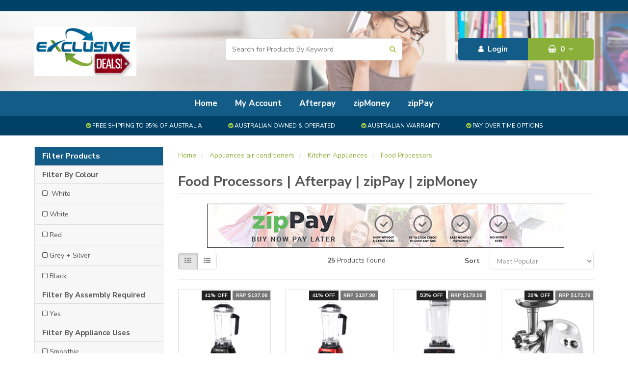

--- FILE ---
content_type: text/html; charset=utf-8
request_url: https://www.extg.com.au/kitchen-appliances/food-processors
body_size: 24487
content:
<!DOCTYPE html>
<html lang="en">
<head>
<meta http-equiv="Content-Type" content="text/html; charset=utf-8"/>
<meta name="keywords" content="food processor, breville food processor, food chopper, food processors afterpay, food processors zippay, food processors zipmoney"/>
<meta name="description" content="Visit our online store at Exclusive Trading Group &amp; get the best In Food Processors! We do easy payments like afterpay, zipPay &amp; zipMoney &amp; Free Shipping In Australia"/>
<meta name="viewport" content="width=device-width, initial-scale=1.0, user-scalable=0"/>
<meta property="og:image" content="https://www.extg.com.au/assets/website_logo.png" alt="Food Processors"/>
<meta property="og:title" content="Buy Food Processor &amp; Breville Food Processors Afterpay | EXTG"/>
<meta property="og:site_name" content="Exclusive Trading Group"/>
<meta property="og:type" content="website"/>
<meta property="og:url" content="https://www.extg.com.au/kitchen-appliances/food-processors"/>
<meta property="og:description" content="Visit our online store at Exclusive Trading Group &amp; get the best In Food Processors! We do easy payments like afterpay, zipPay &amp; zipMoney &amp; Free Shipping In Australia"/>
<meta name="ahrefs-site-verification" content="2b8e5c092dc3f280cfb83e56d5ef0714f514e783a4d8a01223ea73190fd2e18f">
<link rel="preload" as="image" href="/assets/extg-logo.png">
<link rel="preconnect" href="//fonts.googleapis.com/" crossorigin>

<link rel="dns-prefetch" href="https://www.extg.com.au/" crossorigin>
<link rel="dns-prefetch" href="//fonts.googleapis.com/" crossorigin>


<title>Buy Food Processor &amp; Breville Food Processors Afterpay | EXTG</title>
<link rel="canonical" href="https://www.extg.com.au/kitchen-appliances/food-processors"/>
<link rel="shortcut icon" href="/assets/favicon_logo.png"/> 



<link class="theme-selector" rel="stylesheet" type="text/css" href="/assets/themes/2017-10-teatastic-00208550-backup/css/app.css?1769507557" media="all"/>
<link rel="stylesheet" type="text/css" href="/assets/themes/2017-10-teatastic-00208550-backup/css/style.css?1769507557" media="all"/>
<link rel="stylesheet" type="text/css" href="https://maxcdn.bootstrapcdn.com/font-awesome/4.7.0/css/font-awesome.min.css" media="all"/>
<link rel="stylesheet" type="text/css" href="https://cdn.neto.com.au/assets/neto-cdn/jquery_ui/1.11.1/css/custom-theme/jquery-ui-1.8.18.custom.css" media="all"/>
<link rel="stylesheet" type="text/css" href="/assets/themes/2017-10-teatastic-00208550-backup/css/jquery.fancybox.css?1769507557" media="all" />
<!--<link rel="stylesheet" type="text/css" href="https://cdn.neto.com.au/assets/neto-cdn/fancybox/2.1.5/jquery.fancybox.css" media="all"/>-->
<link href="https://fonts.googleapis.com/css?family=Nunito+Sans:300,300i,400,400i,600,600i,700,700i,800,800i" rel="stylesheet">

<script src="/assets/themes/2017-10-teatastic-00208550-backup/js/lazysizes.min.js?1769507557"></script>

<!--[if lte IE 8]>
	<script type="text/javascript" src="https://cdn.neto.com.au/assets/neto-cdn/html5shiv/3.7.0/html5shiv.js"></script>
	<script type="text/javascript" src="https://cdn.neto.com.au/assets/neto-cdn/respond.js/1.3.0/respond.min.js"></script>
<![endif]-->
<!-- Begin: Script 100 -->


<!-- End: Script 100 -->
<!-- Begin: Script 101 -->
<!-- Google Analytics -->
<script>
(function(i,s,o,g,r,a,m){i['GoogleAnalyticsObject']=r;i[r]=i[r]||function(){
(i[r].q=i[r].q||[]).push(arguments)},i[r].l=1*new Date();a=s.createElement(o),
m=s.getElementsByTagName(o)[0];a.async=1;a.src=g;m.parentNode.insertBefore(a,m)
})(window,document,'script','//www.google-analytics.com/analytics.js','ga');
ga('create', 'UA-86867323-1', 'auto');
</script>
<!-- End Google Analytics -->
<!-- End: Script 101 -->
<!-- Begin: Script 124 -->
<meta name="google-site-verification" content="qF85ysKB2gP1H9pnKVorN0fKFkfqcPhFgaduP8_0maA" />
<!-- End: Script 124 -->
<!-- Begin: Script 127 -->
<meta name="msvalidate.01" content="2AF34A0B405AB8FDCCE9B29C8B638176" />
<!-- End: Script 127 -->
<!-- Begin: Script 128 -->
<!-- Google Tag Manager -->
<script>(function(w,d,s,l,i){w[l]=w[l]||[];w[l].push({'gtm.start':
new Date().getTime(),event:'gtm.js'});var f=d.getElementsByTagName(s)[0],
j=d.createElement(s),dl=l!='dataLayer'?'&l='+l:'';j.async=true;j.src=
'https://www.googletagmanager.com/gtm.js?id='+i+dl;f.parentNode.insertBefore(j,f);
})(window,document,'script','dataLayer','GTM-TX23PXP');
</script>
<!-- End Google Tag Manager -->
<!-- End: Script 128 -->
<!-- Begin: Script 137 -->
<meta name="facebook-domain-verification" content="vnm95t7au6n26e97fzrtyh35zgkeiz" />
<!-- End: Script 137 -->
<!-- Begin: Script 138 -->
<script type="application/javascript" async
src="https://static.klaviyo.com/onsite/js/klaviyo.js?company_id=S7q4UC"></script>
<script src="https://static.klaviyoforneto.com/script.js" async></script>
<script type="text/html" id="k4n-data"><span nloader-content-id="ceRUXo2Nr3CLk8EQQYWCmK-fNBMYDh-TuUjCwqXqtpsU0kBTkNckngJV7FkCqsfDjPZyhZrGx4vkwEm32IQd-4" nloader-content="SI0yTqlUpkiHG7pzmKhgyZ70bjHxbP9LS5bNWRjfvfAoZMdZy6MTk875Mq39ET3-FMqUNwZX6J1SAdY_Qub_jg" nloader-data="HluRZSCqVGVii4MRIkNBeA"></span></script>
<script>
var k4n = {
        current_page:"category",
    };

</script>
<!-- End: Script 138 -->
<!-- Begin: Script 140 -->
<script type="application/javascript" async
src="https://static.klaviyo.com/onsite/js/klaviyo.js?company_id=S7q4UC"></script>
<script src="https://static.klaviyoforneto.com/script.js" async></script>
<script type="text/html" id="k4n-data"><span nloader-content-id="ceRUXo2Nr3CLk8EQQYWCmK-fNBMYDh-TuUjCwqXqtpsU0kBTkNckngJV7FkCqsfDjPZyhZrGx4vkwEm32IQd-4" nloader-content="SI0yTqlUpkiHG7pzmKhgyZ70bjHxbP9LS5bNWRjfvfAoZMdZy6MTk875Mq39ET3-FMqUNwZX6J1SAdY_Qub_jg" nloader-data="HluRZSCqVGVii4MRIkNBeA"></span></script>
<script>
var k4n = {
        current_page:"category",
    };

</script>
<!-- End: Script 140 -->

</head>

<body id="n_category" class="n_2017-10-teatastic-00208550-backup">
<div class="wrapper-top-bar hidden-xs">
        <div class="container">
            <ul class="list-inline">
	<!--lli class="SSS"><span style="font-size:18px;"><a href="tel:1300456786">1300 456 786 </a></span></li>
	<li class="SSSS" style="WIDTH: 80%; font-size: 18px;text-transform: capitalize;"> <!marquee>Christmas Sale - Upto 50% OFF + 10% Extra off Use this coupen - <span class="top-coupn" style="font-size: 18px;     text-transform: capitalize;"> JINGLE10 </span></marquee></li--><!--li><span style="font-size:16px;">(SMS Only)&nbsp;<a href="tel:0437776942">0437776942</a></span></li-->
</ul>

        </div>
    </div>
<div class="wrapper-header">
	<div class="container">
        <div class="row">
		<div class="hidden-xs">
            <div class="col-xs-12 col-sm-4 wrapper-logo">
                <a href="https://www.extg.com.au" title="Exclusive Trading Group">
                    <img class="logo" src="/assets/extg-logo.png" alt="Exclusive Trading Group" width="208" height="100"/>
                </a>
            </div>
            <div class="col-xs-12 col-sm-4">
                <div class="header-search">
                    <form name="productsearch" method="get" action="/">
                        <input type="hidden" name="rf" value="kw"/>
                        <div class="input-group">
                            <input class="form-control ajax_search" value="" id="name_search" autocomplete="off" name="kw" type="text" placeholder="Search for Products By Keyword"/>
                            <span class="input-group-btn">
                                <button type="submit" value="Search" class="btn btn-default"><i class="fa fa-search"></i></button>
                            </span>
                        </div>
                    </form>
                </div>
            </div>
            <div class="hidden-xs col-sm-4">
            	<ul class="top-acct">
                	<span nloader-content-id="LyrXhyfj4e89lfWhGbrF2me1ucLo-HhgWXQrHWuT38k4aRuy77rwMz-AvD2G3RY79UGsf-03B6tEwCHzjdbuxA" nloader-content="[base64]" nloader-data="W-B9sNg973BpirST3U8nRGlULQIS7qBl8UvrL1W2fmI"></span><li id="header-cart" class="btn-group">
                        <a href="#" class="btn btn-success dropdown-toggle" data-toggle="dropdown" id="cartcontentsheader">
                            <i class="fa fa-shopping-basket"></i><span rel="a2c_item_count">0</span><i class="fa fa-angle-down"></i> 
                        </a>
                        <ul class="dropdown-menu">
                            <li class="box" id="neto-dropdown">
                                <div class="body padding" id="cartcontents"></div>
                                <div class="footer"></div>
                            </li>
                     '   </ul>
                    </li>
                </ul>
            </div>
        </div>
		<div class="col-md-12 visible-xs">	
	<div class="Mobile_Flex">
			<div class="menu_Mobile">
			  <a href="#" class="" id="collap2" data-parent="#thenav"><span class="icon mob__icon"><i class="fa fa-reorder"></i></span><br>
                                Menu</a>
			 <!--a href="tel:1300456786" class="mob-call visible-xs"><i class="fa fa-mobile" aria-hidden="true"></i><br>call</a-->					
            </div>
			<div class="Logo_Mobile">
                <a href="https://www.extg.com.au" title="Exclusive Trading Group">
                    <img class="logo" src="/assets/extg-logo.png" alt="Exclusive Trading Group" width="208" height="100"/>
                </a>
				</div>
				<div class="Cart_Mobile">
				<ul class="navigation-list list-inline visible-xs nMobileNav">
								<li class="mob-search-top"><a href="#" class="mobile-searchs" id="collap2" data-parent="#thenav"><span class="icon"><i class="fa fa-search" aria-hidden="true"></i></span><br>
                                Search</a></li>
                                <!--li><a href="#" id="collap1" data-parent="#"><span class="icon"><i class="fa fa-gift"></i></span><br>
                                Shop</a></li-->
								
								
                            <li><a href="https://www.extg.com.au/_mycart?tkn=cart&ts=1769583965098535"><span class="icon"><i class="fa fa-shopping-cart"></i></span><br>
                           <span class="hidden-xs"> Cart </span> (<span rel="a2c_item_count">0</span>)</a></li>
                        </ul>
				</div>
				
			</div>
			  <div class="header-search mob-hide-search" style="display:none;">
                    <form name="productsearch" method="get" action="/">
                        <input type="hidden" name="rf" value="kw"/>
                        <div class="input-group">
                            <input class="form-control ajax_search" value="" id="name_search" autocomplete="off" name="kw" type="text" placeholder="Search for Products By Keyword"/>
                            <span class="input-group-btn">
                                <button type="submit" value="Search" class="btn btn-default"><i class="fa fa-search"></i></button>
                            </span>
                        </div>
                    </form>
                </div>
</div>
		</div>
	</div>
</div>
<div class="wrapper-nav">
	<div class="container">
        <div class="row">
            <div class="col-xs-12">
                <div class="navbar navbar-default">
                    <div class="navbar-header">
                        <ul class="navigation-list list-inline visible-xs hidden-xs nMobileNav">
                            <li><a href="#" class="" id="collap2" data-parent="#thenav"><span class="icon"><i class="fa fa-reorder"></i></span><br>
                                Menu</a></li>
								
								
                                <!--li><a href="#" id="collap1" data-parent="#"><span class="icon"><i class="fa fa-gift"></i></span><br>
                                Shop</a></li-->
								
								
                            <li><a href="https://www.extg.com.au/_mycart?tkn=cart&ts=1769583965257892"><span class="icon"><i class="fa fa-shopping-cart"></i></span><br>
                            Cart (<span rel="a2c_item_count">0</span>)</a></li>
                            <li><a href="/_myacct/"><span class="icon"><i class="fa fa-user"></i></span><br>
                            Account</a></li>
                        </ul>
                    </div>
                    <div class="navbar-collapse collapse navbar-responsive-collapse navbar-responsive-collapse1" id="navbar-responsive-collapse1">
                        <ul class="nav navbar-nav hidden-xs">
                            <li class=""> <a href="/" >Home </a>
                                            </li><li class=""> <a href="/_myacct" >My Account </a>
                                            </li><li class=""> <a href="/afterpay" >Afterpay </a>
                                            </li><li class=""> <a href="/zipmoney" >zipMoney </a>
                                            </li><li class=""> <a href="/zippay" >zipPay </a>
                                            </li>
                            </ul>
                        <ul class="nav navbar-nav visible-xs" id="mob-menu">
                            <li> <a href="/">Home </a>
                                    </li><li> <a href="/_myacct">My Account </a>
                                    </li><li> <a href="/afterpay">Afterpay </a>
                                    </li><li> <a href="/zipmoney">zipMoney </a>
                                    </li><li> <a href="/zippay">zipPay </a>
                                    </li>
                            </ul>
                    </div>
                    <div class="navbar-collapse collapse navbar-responsive-collapse navbar-responsive-collapse2" id="navbar-responsive-collapse2">
                        <ul class="nav navbar-nav visible-xs" id="mob-menu-cat">
                            <li> 
                                            <a data-toggle="collapse" data-parent="#mob-menu-cat" href="#mob-menu-802" class="collapsed mob-drop">Furniture</a>
                                       <ul id="mob-menu-802" class="panel-collapse collapse collapse-menu">
                                                <li><a href="https://www.extg.com.au/furniture/">View All Furniture</a></li>
                                                <li class="dropdown dropdown-hover subcatli-b"> 
                                            <a href="#" id="collap-13034">Bed Frame</a>
                                          <ul id="mob-menu-13034" class="subcat-cat dropdown-menu-horizontal" style="display: none">
                                                    <li><a href="https://www.extg.com.au/furniture/bed-frame/" class="no-drop">View All Bed Frame</a></li>
													<li class="level_menu_3"> <a href="https://www.extg.com.au/furniture/bed-frame/queen-bed-frame/">Queen Bed Frame</a>
                                          </li><li class="level_menu_3"> <a href="https://www.extg.com.au/furniture/bed-frame/double-bed-frame/">Double Bed Frame</a>
                                          </li><li class="level_menu_3"> <a href="https://www.extg.com.au/furniture/bed-frame/king-single-bed-frame/">King Single Bed Frame</a>
                                          </li><li class="level_menu_3"> <a href="https://www.extg.com.au/furniture/bed-frame/single-bed-frame/">Single Bed Frame</a>
                                          </li><li class="level_menu_3"> <a href="https://www.extg.com.au/furniture/bed-frame/kids-beds/">Kids Beds</a>
                                          </li><li class="level_menu_3"> <a href="https://www.extg.com.au/furniture/bed-frame/trundle-bed/">Trundle Beds</a>
                                          </li><li class="level_menu_3"> <a href="https://www.extg.com.au/furniture/bed-frame/bed-head/">Bed Heads</a>
                                          </li><li class="level_menu_3"> <a href="https://www.extg.com.au/furniture/bed-frame/storage-bed/">Storage Beds</a>
                                          </li><li class="level_menu_3"> <a href="https://www.extg.com.au/furniture/bed-frame/metal-bed-frame/">Metal Bed frame</a>
                                          </li><li class="level_menu_3"> <a href="https://www.extg.com.au/furniture/bed-frame/ensemble-bed/">Ensemble Beds</a>
                                          </li><li class="level_menu_3"> <a href="https://www.extg.com.au/furniture/bed-frame/king-bed-frame/">King Bed Frame</a>
                                          </li>
                                                </ul>
                                           </li><li class="no-subcatli-b"> 
                                            <a href="https://www.extg.com.au/chest-of-drawers/" class="nuhover dropdown-toggle" >Chest of Drawers</a>
                                          </li><li class="dropdown dropdown-hover subcatli-b"> 
                                            <a href="#" id="collap-878">Mattresses</a>
                                          <ul id="mob-menu-878" class="subcat-cat dropdown-menu-horizontal" style="display: none">
                                                    <li><a href="https://www.extg.com.au/furniture/mattresses/" class="no-drop">View All Mattresses</a></li>
													<li class="level_menu_3"> <a href="https://www.extg.com.au/furniture/mattresses/queen-mattresses/">Queen Mattress</a>
                                          </li><li class="level_menu_3"> <a href="https://www.extg.com.au/furniture/mattresses/king-mattress/">King Mattress</a>
                                          </li><li class="level_menu_3"> <a href="https://www.extg.com.au/furniture/mattresses/double-mattresses/">Double Mattress</a>
                                          </li><li class="level_menu_3"> <a href="https://www.extg.com.au/furniture/mattresses/single-mattresses">Single mattresses</a>
                                          </li><li class="level_menu_3"> <a href="https://www.extg.com.au/furniture/mattresses/king-single-mattresses/">King Single Mattress</a>
                                          </li><li class="level_menu_3"> <a href="https://www.extg.com.au/furniture/mattresses/mattress-protector">Mattresses Protector Covers</a>
                                          </li>
                                                </ul>
                                           </li><li class="dropdown dropdown-hover subcatli-b"> 
                                            <a href="#" id="collap-804">Bedroom</a>
                                          <ul id="mob-menu-804" class="subcat-cat dropdown-menu-horizontal" style="display: none">
                                                    <li><a href="https://www.extg.com.au/furniture/bedroom/" class="no-drop">View All Bedroom</a></li>
													<li class="level_menu_3"> <a href="https://www.extg.com.au/furniture/bedroom/bedside-tables/">Bedside Tables</a>
                                          </li><li class="level_menu_3"> <a href="https://www.extg.com.au/furniture/bedroom/ottomans-storage-benches/">Ottomans</a>
                                          </li><li class="level_menu_3"> <a href="https://www.extg.com.au/furniture/bedroom/wardrobe/">Wardrobes</a>
                                          </li><li class="level_menu_3"> <a href="https://www.extg.com.au/furniture/bedroom/dressing-tables/">Dressing Tables</a>
                                          </li><li class="level_menu_3"> <a href="https://www.extg.com.au/furniture/bedroom/chest-of-drawer/">Chest of Drawers</a>
                                          </li>
                                                </ul>
                                           </li><li class="no-subcatli-b"> 
                                            <a href="https://www.extg.com.au/furniture/bar-stools-chairs/" class="nuhover dropdown-toggle" >Bar Stools & Chairs</a>
                                          </li><li class="no-subcatli-b"> 
                                            <a href="https://www.extg.com.au/furniture/bathroom/" class="nuhover dropdown-toggle" >Bathroom</a>
                                          </li><li class="dropdown dropdown-hover subcatli-b"> 
                                            <a href="#" id="collap-807">Living Room</a>
                                          <ul id="mob-menu-807" class="subcat-cat dropdown-menu-horizontal" style="display: none">
                                                    <li><a href="https://www.extg.com.au/furniture/living-room/" class="no-drop">View All Living Room</a></li>
													<li class="level_menu_3"> <a href="https://www.extg.com.au/furniture/living-room/entertainment-units/">Entertainment Units</a>
                                          </li><li class="level_menu_3"> <a href="https://www.extg.com.au/furniture/~-13842">Furniture</a>
                                          </li><li class="level_menu_3"> <a href="https://www.extg.com.au/furniture/living-room/coffee-table/">Coffee Table</a>
                                          </li><li class="level_menu_3"> <a href="https://www.extg.com.au/furniture/living-room/rocking-chair/">Rocking Chair</a>
                                          </li><li class="level_menu_3"> <a href="https://www.extg.com.au/furniture/living-room/butterfly-chair/">Butterfly Chairs</a>
                                          </li><li class="level_menu_3"> <a href="https://www.extg.com.au/furniture/living-room/armchair/">Armchair</a>
                                          </li><li class="level_menu_3"> <a href="https://www.extg.com.au/furniture/living-room/side-table/">Side Table</a>
                                          </li><li class="level_menu_3"> <a href="https://www.extg.com.au/furniture/living-room/end-table/">End Table</a>
                                          </li><li class="level_menu_3"> <a href="https://www.extg.com.au/furniture/living-room/screen/">Screen</a>
                                          </li><li class="level_menu_3"> <a href="https://www.extg.com.au/furniture/living-room/bean-bag/">Bean Bag</a>
                                          </li><li class="level_menu_3"> <a href="https://www.extg.com.au/furniture/living-room/console-table/">Console Table</a>
                                          </li><li class="level_menu_3"> <a href="https://www.extg.com.au/furniture/living-room/bookcases-shelving-unit/">Bookcases Shelving units</a>
                                          </li><li class="level_menu_3"> <a href="https://www.extg.com.au/furniture/living-room/storage/">Storage</a>
                                          </li><li class="level_menu_3"> <a href="https://www.extg.com.au/furniture/living-room/drawer/">Drawer</a>
                                          </li>
                                                </ul>
                                           </li><li class="dropdown dropdown-hover subcatli-b"> 
                                            <a href="#" id="collap-809">Outdoor Furniture</a>
                                          <ul id="mob-menu-809" class="subcat-cat dropdown-menu-horizontal" style="display: none">
                                                    <li><a href="https://www.extg.com.au/furniture/outdoor/" class="no-drop">View All Outdoor Furniture</a></li>
													<li class="level_menu_3"> <a href="https://www.extg.com.au/furniture/outdoor-furniture/outdoor-benches/">Outdoor Benches</a>
                                          </li><li class="level_menu_3"> <a href="https://www.extg.com.au/furniture/outdoor/lounge/">Outdoor Lounge</a>
                                          </li><li class="level_menu_3"> <a href="https://www.extg.com.au/furniture/outdoor/sunlounge/">Sunlounges</a>
                                          </li><li class="level_menu_3"> <a href="https://www.extg.com.au/furniture/outdoor/table/">Outdoor Table</a>
                                          </li><li class="level_menu_3"> <a href="https://www.extg.com.au/furniture/outdoor/storage/">Outdoor Storage</a>
                                          </li><li class="level_menu_3"> <a href="https://www.extg.com.au/furniture/outdoor/outdoor-dining-set/">Outdoor Dining Set</a>
                                          </li><li class="level_menu_3"> <a href="https://www.extg.com.au/furniture/outdoor-furniture/swing-chairs/">Swing Chairs</a>
                                          </li>
                                                </ul>
                                           </li><li class="dropdown dropdown-hover subcatli-b"> 
                                            <a href="#" id="collap-810">Sofas</a>
                                          <ul id="mob-menu-810" class="subcat-cat dropdown-menu-horizontal" style="display: none">
                                                    <li><a href="https://www.extg.com.au/furniture/sofas/" class="no-drop">View All Sofas</a></li>
													<li class="level_menu_3"> <a href="https://www.extg.com.au/furniture/sofas/designer-sofa/">Designer Sofa</a>
                                          </li><li class="level_menu_3"> <a href="https://www.extg.com.au/furniture/sofas/sofa-cover/">Sofa cover</a>
                                          </li>
                                                </ul>
                                           </li><li class="dropdown dropdown-hover subcatli-b"> 
                                            <a href="#" id="collap-805">Dining</a>
                                          <ul id="mob-menu-805" class="subcat-cat dropdown-menu-horizontal" style="display: none">
                                                    <li><a href="https://www.extg.com.au/furniture/dining/" class="no-drop">View All Dining</a></li>
													<li class="level_menu_3"> <a href="https://www.extg.com.au/furniture/dining/table">Dining Tables</a>
                                          </li><li class="level_menu_3"> <a href="https://www.extg.com.au/furniture/dining/chair/">Dining Chairs</a>
                                          </li><li class="level_menu_3"> <a href="https://www.extg.com.au/furniture/dining/dining-bench/">Dining Benches</a>
                                          </li><li class="level_menu_3"> <a href="https://www.extg.com.au/furniture/dining/buffet/">Buffets & Sideboards</a>
                                          </li>
                                                </ul>
                                           </li><li class="dropdown dropdown-hover subcatli-b"> 
                                            <a href="#" id="collap-808">Office</a>
                                          <ul id="mob-menu-808" class="subcat-cat dropdown-menu-horizontal" style="display: none">
                                                    <li><a href="https://www.extg.com.au/furniture/office/" class="no-drop">View All Office</a></li>
													<li class="level_menu_3"> <a href="https://www.extg.com.au/furniture/office/chair/">Chairs</a>
                                          </li><li class="level_menu_3"> <a href="https://www.extg.com.au/furniture/office/gaming-chair/">Gaming Chair</a>
                                          </li><li class="level_menu_3"> <a href="https://www.extg.com.au/furniture/office/desk/">Desks</a>
                                          </li><li class="level_menu_3"> <a href="https://www.extg.com.au/furniture/office/standing-desk/">Standing Desk</a>
                                          </li><li class="level_menu_3"> <a href="https://www.extg.com.au/furniture/office/storage/">storage</a>
                                          </li>
                                                </ul>
                                           </li><li class="dropdown dropdown-hover subcatli-b"> 
                                            <a href="#" id="collap-13328">Storage</a>
                                          <ul id="mob-menu-13328" class="subcat-cat dropdown-menu-horizontal" style="display: none">
                                                    <li><a href="https://www.extg.com.au/furniture/storage/" class="no-drop">View All Storage</a></li>
													<li class="level_menu_3"> <a href="https://www.extg.com.au/furniture/storage/cube/">Cube Storage</a>
                                          </li><li class="level_menu_3"> <a href="https://www.extg.com.au/furniture/storage/storage-shelves/">Display Shelves</a>
                                          </li><li class="level_menu_3"> <a href="https://www.extg.com.au/furniture/storage/clothes/">Clothes Storage</a>
                                          </li><li class="level_menu_3"> <a href="https://www.extg.com.au/furniture/storage/shoes/">Shoes Storage</a>
                                          </li><li class="level_menu_3"> <a href="https://www.extg.com.au/furniture/storage/wine/">Wine Storage</a>
                                          </li><li class="level_menu_3"> <a href="https://www.extg.com.au/furniture/storage/media/">Media Storage</a>
                                          </li><li class="level_menu_3"> <a href="https://www.extg.com.au/furniture/storage/chest/">Chest Storage</a>
                                          </li><li class="level_menu_3"> <a href="https://www.extg.com.au/furniture/storage/bookcases-shelving/">Bookcases & Shelving units</a>
                                          </li>
                                                </ul>
                                           </li><li class="no-subcatli-b"> 
                                            <a href="https://www.extg.com.au/furniture/jewellery-cabinets/" class="nuhover dropdown-toggle" >Jewellery Cabinets</a>
                                          </li>
                                            </ul>
                                      </li><li> 
                                            <a data-toggle="collapse" data-parent="#mob-menu-cat" href="#mob-menu-818" class="collapsed mob-drop">Garden</a>
                                       <ul id="mob-menu-818" class="panel-collapse collapse collapse-menu">
                                                <li><a href="https://www.extg.com.au/home-garden/">View All Garden</a></li>
                                                <li class="dropdown dropdown-hover subcatli-b"> 
                                            <a href="#" id="collap-13364">Gardening</a>
                                          <ul id="mob-menu-13364" class="subcat-cat dropdown-menu-horizontal" style="display: none">
                                                    <li><a href="https://www.extg.com.au/home-garden/gardening/" class="no-drop">View All Gardening</a></li>
													<li class="level_menu_3"> <a href="https://www.extg.com.au/home-garden/gardening/pot-planter/">Pots & Planter</a>
                                          </li>
                                                </ul>
                                           </li><li class="dropdown dropdown-hover subcatli-b"> 
                                            <a href="#" id="collap-833">Garden Tools</a>
                                          <ul id="mob-menu-833" class="subcat-cat dropdown-menu-horizontal" style="display: none">
                                                    <li><a href="https://www.extg.com.au/home-garden/garden-tools/" class="no-drop">View All Garden Tools</a></li>
													<li class="level_menu_3"> <a href="https://www.extg.com.au/home-garden/garden-tools/chainsaws/">Chainsaws</a>
                                          </li><li class="level_menu_3"> <a href="https://www.extg.com.au/home-garden/garden-tools/lawn-mowers/">Lawn Mowers</a>
                                          </li><li class="level_menu_3"> <a href="https://www.extg.com.au/home-garden/garden-tools/whipper-snippers/">Whipper Snippers</a>
                                          </li><li class="level_menu_3"> <a href="https://www.extg.com.au/home-garden/garden-tools/hedge-trimmers/">Hedge Trimmers</a>
                                          </li><li class="level_menu_3"> <a href="https://www.extg.com.au/home-garden/garden-tools/pressure-washers/">Pressure Washers</a>
                                          </li><li class="level_menu_3"> <a href="https://www.extg.com.au/home-garden/garden-tools/leaf-blowers/">Leaf Blowers</a>
                                          </li><li class="level_menu_3"> <a href="https://www.extg.com.au/home-garden/garden-tools/dump-cart/">Dump Cart</a>
                                          </li><li class="level_menu_3"> <a href="https://www.extg.com.au/home-garden/garden-tools/weed-sprayer/">Weed Sprayer</a>
                                          </li>
                                                </ul>
                                           </li><li class="dropdown dropdown-hover subcatli-b"> 
                                            <a href="#" id="collap-842">Pool & Accessories</a>
                                          <ul id="mob-menu-842" class="subcat-cat dropdown-menu-horizontal" style="display: none">
                                                    <li><a href="https://www.extg.com.au/home-garden/pool-accessories/" class="no-drop">View All Pool & Accessories</a></li>
													<li class="level_menu_3"> <a href="https://www.extg.com.au/home-garden/pool-accessories/pool-above-ground">Above Ground Pools</a>
                                          </li><li class="level_menu_3"> <a href="https://www.extg.com.au/home-garden/pool-accessories/pool-inflatable-accessories">Inflatable Accessories</a>
                                          </li><li class="level_menu_3"> <a href="https://www.extg.com.au/home-garden/pool-accessories/pool-cover">Pool Covers</a>
                                          </li><li class="level_menu_3"> <a href="https://www.extg.com.au/home-garden/pool-accessories/pool-cleaner">Pool Cleaning</a>
                                          </li><li class="level_menu_3"> <a href="https://www.extg.com.au/home-garden/pool-accessories/pool-fencing">Pool Fencing</a>
                                          </li><li class="level_menu_3"> <a href="https://www.extg.com.au/home-garden/pool-accessories/pool-ladder">Pool Ladders </a>
                                          </li><li class="level_menu_3"> <a href="https://www.extg.com.au/home-garden/pool-accessories/pool-heating">Pool Heating </a>
                                          </li><li class="level_menu_3"> <a href="https://www.extg.com.au/home-garden/pool-accessories/spa">Spa Equipment</a>
                                          </li>
                                                </ul>
                                           </li><li class="no-subcatli-b"> 
                                            <a href="https://www.extg.com.au/home-garden/fountains/" class="nuhover dropdown-toggle" >Fountains</a>
                                          </li><li class="no-subcatli-b"> 
                                            <a href="https://www.extg.com.au/home-garden/solar-panels/" class="nuhover dropdown-toggle" >Solar Panels</a>
                                          </li><li class="no-subcatli-b"> 
                                            <a href="https://www.extg.com.au/home-garden/storage/" class="nuhover dropdown-toggle" >Storage</a>
                                          </li><li class="no-subcatli-b"> 
                                            <a href="https://www.extg.com.au/home-garden/bbq/" class="nuhover dropdown-toggle" >BBQ</a>
                                          </li><li class="no-subcatli-b"> 
                                            <a href="https://www.extg.com.au/home-garden/hammocks/" class="nuhover dropdown-toggle" >Hammocks</a>
                                          </li><li class="no-subcatli-b"> 
                                            <a href="https://www.extg.com.au/home-garden/gate-openers/" class="nuhover dropdown-toggle" >Gate Openers</a>
                                          </li><li class="no-subcatli-b"> 
                                            <a href="https://www.extg.com.au/home-garden/inflatable-mattress/" class="nuhover dropdown-toggle" >Inflatable Mattress</a>
                                          </li><li class="no-subcatli-b"> 
                                            <a href="https://www.extg.com.au/home-garden/firepits/" class="nuhover dropdown-toggle" >Firepits</a>
                                          </li><li class="no-subcatli-b"> 
                                            <a href="https://www.extg.com.au/home-garden/garden-beds/" class="nuhover dropdown-toggle" >Garden Beds</a>
                                          </li><li class="no-subcatli-b"> 
                                            <a href="https://www.extg.com.au/home-garden/diy/" class="nuhover dropdown-toggle" >DIY</a>
                                          </li><li class="no-subcatli-b"> 
                                            <a href="https://www.extg.com.au/home-garden/garden-lights/" class="nuhover dropdown-toggle" >Garden Lights</a>
                                          </li><li class="no-subcatli-b"> 
                                            <a href="https://www.extg.com.au/home-garden/green-houses/" class="nuhover dropdown-toggle" >Green Houses</a>
                                          </li><li class="no-subcatli-b"> 
                                            <a href="https://www.extg.com.au/home-garden/garden-sheds/" class="nuhover dropdown-toggle" >Garden Sheds</a>
                                          </li><li class="no-subcatli-b"> 
                                            <a href="https://www.extg.com.au/home-garden/artificial-plants/" class="nuhover dropdown-toggle" >Artificial Plants</a>
                                          </li><li class="no-subcatli-b"> 
                                            <a href="https://www.extg.com.au/solar-roof-ventilators" class="nuhover dropdown-toggle" >Solar Roof Ventilators</a>
                                          </li><li class="no-subcatli-b"> 
                                            <a href="https://www.extg.com.au/home-garden/yard-garden-outdoor-living/" class="nuhover dropdown-toggle" >Yard, Garden & Outdoor Living</a>
                                          </li><li class="no-subcatli-b"> 
                                            <a href="https://www.extg.com.au/home-garden/fence-panel/" class="nuhover dropdown-toggle" >Fence Panels</a>
                                          </li>
                                            </ul>
                                      </li><li> 
                                            <a data-toggle="collapse" data-parent="#mob-menu-cat" href="#mob-menu-13406" class="collapsed mob-drop">Homeware</a>
                                       <ul id="mob-menu-13406" class="panel-collapse collapse collapse-menu">
                                                <li><a href="https://www.extg.com.au/homeware/">View All Homeware</a></li>
                                                <li class="dropdown dropdown-hover subcatli-b"> 
                                            <a href="#" id="collap-824">Bedding</a>
                                          <ul id="mob-menu-824" class="subcat-cat dropdown-menu-horizontal" style="display: none">
                                                    <li><a href="https://www.extg.com.au/home-garden/bedding/" class="no-drop">View All Bedding</a></li>
													<li class="level_menu_3"> <a href="https://www.extg.com.au/home-garden/bedding/quilt-cover-set/">Quilt Cover Sets</a>
                                          </li><li class="level_menu_3"> <a href="https://www.extg.com.au/home-garden/bedding/bedding-sheet/">Bedding Sheet Set</a>
                                          </li><li class="level_menu_3"> <a href="https://www.extg.com.au/home-garden/bedding/pillow/">Pillows</a>
                                          </li><li class="level_menu_3"> <a href="https://www.extg.com.au/home-garden/bedding/weighted-blanket/">Weighted Blanket</a>
                                          </li><li class="level_menu_3"> <a href="https://www.extg.com.au/home-garden/bedding/electric-blanket/">Electric Blanket</a>
                                          </li><li class="level_menu_3"> <a href="https://www.extg.com.au/home-garden/bedding/blanket/">Blanket</a>
                                          </li><li class="level_menu_3"> <a href="https://www.extg.com.au/home-garden/bedding/duvets-quilts/">Duvets & Quilts</a>
                                          </li><li class="level_menu_3"> <a href="https://www.extg.com.au/home-garden/bedding/hoodie-blanket/">Hoodie Blanket</a>
                                          </li>
                                                </ul>
                                           </li><li class="dropdown dropdown-hover subcatli-b"> 
                                            <a href="#" id="collap-825">Curtains</a>
                                          <ul id="mob-menu-825" class="subcat-cat dropdown-menu-horizontal" style="display: none">
                                                    <li><a href="https://www.extg.com.au/home-garden/curtains/" class="no-drop">View All Curtains</a></li>
													<li class="level_menu_3"> <a href="https://www.extg.com.au/home-garden/curtains/home-curtains/">Home Curtains</a>
                                          </li><li class="level_menu_3"> <a href="https://www.extg.com.au/home-garden/curtains/office-curtains/">Office Curtains</a>
                                          </li><li class="level_menu_3"> <a href="https://www.extg.com.au/home-garden/curtains/shower-curtains/">Shower Curtains</a>
                                          </li>
                                                </ul>
                                           </li><li class="no-subcatli-b"> 
                                            <a href="https://www.extg.com.au/home-garden/kitchen-bins/" class="nuhover dropdown-toggle" >Kitchen Bins</a>
                                          </li><li class="dropdown dropdown-hover subcatli-b"> 
                                            <a href="#" id="collap-839">Kitchenware</a>
                                          <ul id="mob-menu-839" class="subcat-cat dropdown-menu-horizontal" style="display: none">
                                                    <li><a href="https://www.extg.com.au/home-garden/kitchenware/" class="no-drop">View All Kitchenware</a></li>
													<li class="level_menu_3"> <a href="https://www.extg.com.au/home-garden/kitchenware/sink/">Sinks</a>
                                          </li><li class="level_menu_3"> <a href="https://www.extg.com.au/home-garden/kitchenware/tapware/">Tapwares</a>
                                          </li><li class="level_menu_3"> <a href="https://www.extg.com.au/home-garden/kitchenware/cookware/">Cookware</a>
                                          </li><li class="level_menu_3"> <a href="https://www.extg.com.au/home-garden/kitchenware/water-filter/">Water Filters</a>
                                          </li><li class="level_menu_3"> <a href="https://www.extg.com.au/home-garden/kitchenware/barware/">Drinkware & Bar</a>
                                          </li><li class="level_menu_3"> <a href="https://www.extg.com.au/home-garden/kitchenware/food-storage/">Food Storage</a>
                                          </li>
                                                </ul>
                                           </li><li class="no-subcatli-b"> 
                                            <a href="https://www.extg.com.au/home-garden/kitchen-tools/" class="nuhover dropdown-toggle" >Kitchen Tools</a>
                                          </li><li class="no-subcatli-b"> 
                                            <a href="https://www.extg.com.au/home-garden/scales/" class="nuhover dropdown-toggle" >Scales</a>
                                          </li><li class="no-subcatli-b"> 
                                            <a href="https://www.extg.com.au/home-garden/home-decor/" class="nuhover dropdown-toggle" >Home Decor</a>
                                          </li><li class="dropdown dropdown-hover subcatli-b"> 
                                            <a href="#" id="collap-826">Decor</a>
                                          <ul id="mob-menu-826" class="subcat-cat dropdown-menu-horizontal" style="display: none">
                                                    <li><a href="https://www.extg.com.au/home-garden/decor/" class="no-drop">View All Decor</a></li>
													<li class="level_menu_3"> <a href="https://www.extg.com.au/home-garden/decor/slipcover/">Slipcovers</a>
                                          </li><li class="level_menu_3"> <a href="https://www.extg.com.au/home-garden/decor/door-mat/">Door mat</a>
                                          </li>
                                                </ul>
                                           </li><li class="dropdown dropdown-hover subcatli-b"> 
                                            <a href="#" id="collap-840">Lighting</a>
                                          <ul id="mob-menu-840" class="subcat-cat dropdown-menu-horizontal" style="display: none">
                                                    <li><a href="https://www.extg.com.au/home-garden/lighting/" class="no-drop">View All Lighting</a></li>
													<li class="level_menu_3"> <a href="https://www.extg.com.au/home-garden/lighting/floor-lamp/">Floor Lamps</a>
                                          </li><li class="level_menu_3"> <a href="https://www.extg.com.au/home-garden/lighting/pendant-light/">Pendant Lights</a>
                                          </li><li class="level_menu_3"> <a href="https://www.extg.com.au/home-garden/lighting/table-lamp/">Table Lamps</a>
                                          </li><li class="level_menu_3"> <a href="https://www.extg.com.au/home-garden/lighting/lamp/">Lamps</a>
                                          </li><li class="level_menu_3"> <a href="https://www.extg.com.au/home-garden/lighting/chandelier/">Chandeliers</a>
                                          </li><li class="level_menu_3"> <a href="https://www.extg.com.au/home-garden/lighting/ceiling-light/">Ceiling Lights</a>
                                          </li><li class="level_menu_3"> <a href="https://www.extg.com.au/home-garden/lighting/downlight/">Downlights</a>
                                          </li><li class="level_menu_3"> <a href="https://www.extg.com.au/home-garden/lighting/outdoor/">Outdoor Light</a>
                                          </li>
                                                </ul>
                                           </li><li class="dropdown dropdown-hover subcatli-b"> 
                                            <a href="#" id="collap-822">Bathroom Accessories</a>
                                          <ul id="mob-menu-822" class="subcat-cat dropdown-menu-horizontal" style="display: none">
                                                    <li><a href="https://www.extg.com.au/home-garden/bathroom-accessories/" class="no-drop">View All Bathroom Accessories</a></li>
													<li class="level_menu_3"> <a href="https://www.extg.com.au/home-garden/bathroom-accessories/basin/">Basins</a>
                                          </li><li class="level_menu_3"> <a href="https://www.extg.com.au/home-garden/bathroom-accessories/vanity-units/">Vanity Units</a>
                                          </li><li class="level_menu_3"> <a href="https://www.extg.com.au/home-garden/bathroom-accessories/bath-spout/">Bath Spouts</a>
                                          </li><li class="level_menu_3"> <a href="https://www.extg.com.au/home-garden/bathroom-accessories/floor-waste/">Floor waste</a>
                                          </li><li class="level_menu_3"> <a href="https://www.extg.com.au/home-garden/bathroom-accessories/mixers-diverters/">Mixers Diverters</a>
                                          </li><li class="level_menu_3"> <a href="https://www.extg.com.au/home-garden/bathroom-accessories/shower-head/">Shower Head</a>
                                          </li><li class="level_menu_3"> <a href="https://www.extg.com.au/home-garden/bathroom-accessories/shower-screen/">Shower Screen</a>
                                          </li><li class="level_menu_3"> <a href="https://www.extg.com.au/home-garden/bathroom-accessories/tapware/">Tapware</a>
                                          </li><li class="level_menu_3"> <a href="https://www.extg.com.au/home-garden/bathroom-accessories/toilet-bidet-seat/">Toilet & Bidet Seats</a>
                                          </li><li class="level_menu_3"> <a href="https://www.extg.com.au/home-garden/bathroom-accessories/shower-wall/">Shower Wall</a>
                                          </li>
                                                </ul>
                                           </li><li class="no-subcatli-b"> 
                                            <a href="https://www.extg.com.au/home-garden/rugs-carpets/" class="nuhover dropdown-toggle" >Rugs & Carpets</a>
                                          </li><li class="no-subcatli-b"> 
                                            <a href="https://www.extg.com.au/home-garden/travel/" class="nuhover dropdown-toggle" >Travel</a>
                                          </li><li class="no-subcatli-b"> 
                                            <a href="https://www.extg.com.au/home-garden/bath/" class="nuhover dropdown-toggle" >Bath</a>
                                          </li><li class="no-subcatli-b"> 
                                            <a href="https://www.extg.com.au/home-garden/shading/" class="nuhover dropdown-toggle" >Shading</a>
                                          </li><li class="no-subcatli-b"> 
                                            <a href="https://www.extg.com.au/homeware/awnings/" class="nuhover dropdown-toggle" >Awnings</a>
                                          </li>
                                            </ul>
                                      </li><li> 
                                            <a data-toggle="collapse" data-parent="#mob-menu-cat" href="#mob-menu-780" class="collapsed mob-drop">Baby & Kids</a>
                                       <ul id="mob-menu-780" class="panel-collapse collapse collapse-menu">
                                                <li><a href="https://www.extg.com.au/baby-kids/">View All Baby & Kids</a></li>
                                                <li class="no-subcatli-b"> 
                                            <a href="https://www.extg.com.au/baby-kids/cars/" class="nuhover dropdown-toggle" >Ride on Cars</a>
                                          </li><li class="dropdown dropdown-hover subcatli-b"> 
                                            <a href="#" id="collap-783">Kids Furniture</a>
                                          <ul id="mob-menu-783" class="subcat-cat dropdown-menu-horizontal" style="display: none">
                                                    <li><a href="https://www.extg.com.au/baby-kids/kids-furniture/" class="no-drop">View All Kids Furniture</a></li>
													<li class="level_menu_3"> <a href="https://www.extg.com.au/baby-kids/kids-furniture/kids-table-chair/">Kids tables & Chairs</a>
                                          </li><li class="level_menu_3"> <a href="https://www.extg.com.au/baby-kids/kids-furniture/desk/">Desk</a>
                                          </li>
                                                </ul>
                                           </li><li class="dropdown dropdown-hover subcatli-b"> 
                                            <a href="#" id="collap-13142">Outdoor Play</a>
                                          <ul id="mob-menu-13142" class="subcat-cat dropdown-menu-horizontal" style="display: none">
                                                    <li><a href="https://www.extg.com.au/baby-kids/outdoor-play/" class="no-drop">View All Outdoor Play</a></li>
													<li class="level_menu_3"> <a href="https://www.extg.com.au/baby-kids/outdoor-play/scooter/">Scooters</a>
                                          </li><li class="level_menu_3"> <a href="https://www.extg.com.au/baby-kids/outdoor-play/bike/">Bikes & Karts</a>
                                          </li><li class="level_menu_3"> <a href="https://www.extg.com.au/baby-kids/outdoor-play/sandpit/">Sandpits</a>
                                          </li><li class="level_menu_3"> <a href="https://www.extg.com.au/baby-kids/outdoor-play/trampoline/">Trampolines</a>
                                          </li><li class="level_menu_3"> <a href="https://www.extg.com.au/baby-kids/outdoor-play/cubby/">Cubby Houses</a>
                                          </li><li class="level_menu_3"> <a href="https://www.extg.com.au/baby-kids/outdoor-play/slides/">Slides</a>
                                          </li><li class="level_menu_3"> <a href="https://www.extg.com.au/baby-kids/outdoor-play/lawn-game/">Lawn & Giant Games</a>
                                          </li><li class="level_menu_3"> <a href="https://www.extg.com.au/baby-kids/outdoor-play/playground/">playground</a>
                                          </li><li class="level_menu_3"> <a href="https://www.extg.com.au/baby-kids/outdoor-play/swing/">Swing</a>
                                          </li><li class="level_menu_3"> <a href="https://www.extg.com.au/baby-kids/outdoor-play/skateboard/">Skateboards</a>
                                          </li><li class="level_menu_3"> <a href="https://www.extg.com.au/baby-kids/outdoor-play/tents-tee-pees/">Tents  & Tee-Pees</a>
                                          </li>
                                                </ul>
                                           </li><li class="dropdown dropdown-hover subcatli-b"> 
                                            <a href="#" id="collap-786">Toys</a>
                                          <ul id="mob-menu-786" class="subcat-cat dropdown-menu-horizontal" style="display: none">
                                                    <li><a href="https://www.extg.com.au/baby-kids/toys/" class="no-drop">View All Toys</a></li>
													<li class="level_menu_3"> <a href="https://www.extg.com.au/baby-kids/toys/toys-for-infant/">Toys for Infant (0 - 12 Months)</a>
                                          </li><li class="level_menu_3"> <a href="https://www.extg.com.au/baby-kids/toys/toys-for-toddler/">Toys for Toddler (1 - 3 Yrs)</a>
                                          </li><li class="level_menu_3"> <a href="https://www.extg.com.au/baby-kids/toys/toys-for-3-years/">Toys for 3 Years +</a>
                                          </li><li class="level_menu_3"> <a href="https://www.extg.com.au/baby-kids/toys/toys-for-8-years/">Toys for 8 Years +</a>
                                          </li><li class="level_menu_3"> <a href="https://www.extg.com.au/baby-kids/toys/imaginative-play/">Imaginative Play</a>
                                          </li><li class="level_menu_3"> <a href="https://www.extg.com.au/baby-kids/toys/ride-on-animals/">Ride on Animals</a>
                                          </li><li class="level_menu_3"> <a href="https://www.extg.com.au/baby-kids/toys/wooden-toy/">Wooden Toys</a>
                                          </li><li class="level_menu_3"> <a href="https://www.extg.com.au/baby-kids/toys/animal-toys/">Animal Toys</a>
                                          </li><li class="level_menu_3"> <a href="https://www.extg.com.au/baby-kids/toys/baby-toys/">Baby Toys</a>
                                          </li><li class="level_menu_3"> <a href="https://www.extg.com.au/baby-kids/toys/puzzle-toy/">Puzzle Toys</a>
                                          </li><li class="level_menu_3"> <a href="https://www.extg.com.au/baby-kids/toys/toys-educational-learning/">Educational & Learning</a>
                                          </li><li class="level_menu_3"> <a href="https://www.extg.com.au/baby-kids/toys/plush-toys/">Plush Toys</a>
                                          </li><li class="level_menu_3"> <a href="https://www.extg.com.au/baby-kids/toys/block-toys/">Block & Building Toys</a>
                                          </li><li class="level_menu_3"> <a href="https://www.extg.com.au/baby-kids/toys/inflatable-fun/">Inflatable Fun</a>
                                          </li>
                                                </ul>
                                           </li><li class="no-subcatli-b"> 
                                            <a href="https://www.extg.com.au/baby-kids/gates-playpens/" class="nuhover dropdown-toggle" >Gates & Playpens</a>
                                          </li><li class="no-subcatli-b"> 
                                            <a href="https://www.extg.com.au/baby-kids/rocking-toys/" class="nuhover dropdown-toggle" >Rocking Toys</a>
                                          </li><li class="no-subcatli-b"> 
                                            <a href="https://www.extg.com.au/baby-kids/games-puzzles/" class="nuhover dropdown-toggle" >Games & Puzzles</a>
                                          </li><li class="dropdown dropdown-hover subcatli-b"> 
                                            <a href="#" id="collap-784">Nursing</a>
                                          <ul id="mob-menu-784" class="subcat-cat dropdown-menu-horizontal" style="display: none">
                                                    <li><a href="https://www.extg.com.au/baby-kids/nursing/" class="no-drop">View All Nursing</a></li>
													<li class="level_menu_3"> <a href="https://www.extg.com.au/baby-kids/nursing/nursing-chair/">Nursing Chair</a>
                                          </li><li class="level_menu_3"> <a href="https://www.extg.com.au/baby-kids/nursing/baby-monitor/">Baby Monitor</a>
                                          </li>
                                                </ul>
                                           </li><li class="no-subcatli-b"> 
                                            <a href="https://www.extg.com.au/baby-kids/craft/" class="nuhover dropdown-toggle" >Craft</a>
                                          </li><li class="no-subcatli-b"> 
                                            <a href="https://www.extg.com.au/baby-kids/baby-safety/" class="nuhover dropdown-toggle" >Baby Safety</a>
                                          </li><li class="no-subcatli-b"> 
                                            <a href="https://www.extg.com.au/baby-kids/stroller/" class="nuhover dropdown-toggle" >Stroller</a>
                                          </li>
                                            </ul>
                                      </li><li> 
                                            <a data-toggle="collapse" data-parent="#mob-menu-cat" href="#mob-menu-856" class="collapsed mob-drop">Pet Care</a>
                                       <ul id="mob-menu-856" class="panel-collapse collapse collapse-menu">
                                                <li><a href="https://www.extg.com.au/pet-care/">View All Pet Care</a></li>
                                                <li class="no-subcatli-b"> 
                                            <a href="https://www.extg.com.au/pet-care/aquarium/" class="nuhover dropdown-toggle" >Aquarium</a>
                                          </li><li class="no-subcatli-b"> 
                                            <a href="https://www.extg.com.au/pet-care/bird-cage/" class="nuhover dropdown-toggle" >Bird </a>
                                          </li><li class="no-subcatli-b"> 
                                            <a href="https://www.extg.com.au/pet-care/cat-supplies/" class="nuhover dropdown-toggle" >Cat Supplies</a>
                                          </li><li class="no-subcatli-b"> 
                                            <a href="https://www.extg.com.au/pet-care/coops-hutches/" class="nuhover dropdown-toggle" >Coops & Hutches</a>
                                          </li><li class="dropdown dropdown-hover subcatli-b"> 
                                            <a href="#" id="collap-861">Dog Supplies</a>
                                          <ul id="mob-menu-861" class="subcat-cat dropdown-menu-horizontal" style="display: none">
                                                    <li><a href="https://www.extg.com.au/pet-care/dog-supplies/" class="no-drop">View All Dog Supplies</a></li>
													<li class="level_menu_3"> <a href="https://www.extg.com.au/pet-care/dog-supplies/kennel/">Dog Kennels</a>
                                          </li><li class="level_menu_3"> <a href="https://www.extg.com.au/pet-care/dog-supplies/dog-bed/">Dog Bed</a>
                                          </li><li class="level_menu_3"> <a href="https://www.extg.com.au/pet-care/dog-supplies/pet-puppy/">Puppy Training</a>
                                          </li><li class="level_menu_3"> <a href="https://www.extg.com.au/pet-care/dog-supplies/pet-cage/">cages & Crates</a>
                                          </li><li class="level_menu_3"> <a href="https://www.extg.com.au/pet-care/dog-supplies/pet-grooming/">Pet Grooming</a>
                                          </li><li class="level_menu_3"> <a href="https://www.extg.com.au/pet-care/dog-supplies/dog-stroller/">Pet strollers</a>
                                          </li><li class="level_menu_3"> <a href="https://www.extg.com.au/pet-care/dog-supplies/pet-cloth/">Pet Cloth</a>
                                          </li>
                                                </ul>
                                           </li><li class="no-subcatli-b"> 
                                            <a href="https://www.extg.com.au/pet-care/farm-supplies/" class="nuhover dropdown-toggle" >Farm Supplies</a>
                                          </li><li class="no-subcatli-b"> 
                                            <a href="https://www.extg.com.au/pet-care/pest-control/" class="nuhover dropdown-toggle" >Pest Control</a>
                                          </li>
                                            </ul>
                                      </li><li> 
                                            <a data-toggle="collapse" data-parent="#mob-menu-cat" href="#mob-menu-12892" class="collapsed mob-drop">Appliances air conditioners</a>
                                       <ul id="mob-menu-12892" class="panel-collapse collapse collapse-menu">
                                                <li><a href="https://www.extg.com.au/appliances">View All Appliances air conditioners</a></li>
                                                <li class="dropdown dropdown-hover subcatli-b"> 
                                            <a href="#" id="collap-12894">Air Conditioners</a>
                                          <ul id="mob-menu-12894" class="subcat-cat dropdown-menu-horizontal" style="display: none">
                                                    <li><a href="https://www.extg.com.au/air-conditioners" class="no-drop">View All Air Conditioners</a></li>
													<li class="level_menu_3"> <a href="https://www.extg.com.au/appliances/air-conditioners/devanti-air-conditioner/">Devanti Air Conditioner</a>
                                          </li><li class="level_menu_3"> <a href="https://www.extg.com.au/appliances/air-conditioners/mitsubishi-air-conditioner/">Mitsubishi Air Conditioner</a>
                                          </li><li class="level_menu_3"> <a href="https://www.extg.com.au/appliances/air-conditioners/lg-air-conditioner/">LG Air Conditioner</a>
                                          </li><li class="level_menu_3"> <a href="https://www.extg.com.au/appliances/air-conditioners/toshiba-air-conditioner/">Toshiba Air Conditioner</a>
                                          </li><li class="level_menu_3"> <a href="https://www.extg.com.au/appliances/air-conditioners/panasonic-air-conditioner/">Panasonic Air Conditioner</a>
                                          </li>
                                                </ul>
                                           </li><li class="no-subcatli-b"> 
                                            <a href="https://www.extg.com.au/fridges" class="nuhover dropdown-toggle" >Fridges</a>
                                          </li><li class="dropdown dropdown-hover subcatli-b"> 
                                            <a href="#" id="collap-12896">Laundry</a>
                                          <ul id="mob-menu-12896" class="subcat-cat dropdown-menu-horizontal" style="display: none">
                                                    <li><a href="https://www.extg.com.au/appliances/laundry" class="no-drop">View All Laundry</a></li>
													<li class="level_menu_3"> <a href="https://www.extg.com.au/appliances/laundry/washer/">Washer</a>
                                          </li><li class="level_menu_3"> <a href="https://www.extg.com.au/appliances/laundry/dryer/">Dryer</a>
                                          </li><li class="level_menu_3"> <a href="https://www.extg.com.au/appliances/laundry/laundry-accessories/">laundry accessories</a>
                                          </li>
                                                </ul>
                                           </li><li class="no-subcatli-b"> 
                                            <a href="https://www.extg.com.au/dishwashers" class="nuhover dropdown-toggle" >Dishwashers</a>
                                          </li><li class="no-subcatli-b"> 
                                            <a href="https://www.extg.com.au/vacuum-cleaners" class="nuhover dropdown-toggle" >Vacuum Cleaners</a>
                                          </li><li class="dropdown dropdown-hover subcatli-b"> 
                                            <a href="#" id="collap-12899">Kitchen Appliances</a>
                                          <ul id="mob-menu-12899" class="subcat-cat dropdown-menu-horizontal" style="display: none">
                                                    <li><a href="https://www.extg.com.au/kitchen-appliances" class="no-drop">View All Kitchen Appliances</a></li>
													<li class="level_menu_3"> <a href="https://www.extg.com.au/kitchen-appliances/kettles">Kettles</a>
                                          </li><li class="level_menu_3"> <a href="https://www.extg.com.au/kitchen-appliances/toasters">Toasters</a>
                                          </li><li class="level_menu_3"> <a href="https://www.extg.com.au/kitchen-appliances/microwaves">Microwaves</a>
                                          </li><li class="level_menu_3"> <a href="https://www.extg.com.au/kitchen-appliances/blenders">Blenders</a>
                                          </li><li class="level_menu_3"> <a href="https://www.extg.com.au/kitchen-appliances/sandwich-makers">Sandwich Makers</a>
                                          </li><li class="level_menu_3"> <a href="https://www.extg.com.au/kitchen-appliances/food-processors">Food Processors</a>
                                          </li><li class="level_menu_3"> <a href="https://www.extg.com.au/kitchen-appliances/coffee-machines">Coffee Machines</a>
                                          </li><li class="level_menu_3"> <a href="https://www.extg.com.au/kitchen-appliances/slow-cookers">Slow Cookers</a>
                                          </li><li class="level_menu_3"> <a href="https://www.extg.com.au/appliances/kitchen-appliances/air-fryer/">Air Fryer</a>
                                          </li>
                                                </ul>
                                           </li><li class="no-subcatli-b"> 
                                            <a href="https://www.extg.com.au/irons-and-steamers" class="nuhover dropdown-toggle" >Irons and Steamers</a>
                                          </li><li class="no-subcatli-b"> 
                                            <a href="https://www.extg.com.au/appliances/aroma-diffusers-humidifiers/" class="nuhover dropdown-toggle" >Aroma Diffusers & Humidifiers</a>
                                          </li><li class="no-subcatli-b"> 
                                            <a href="https://www.extg.com.au/appliances/fans/" class="nuhover dropdown-toggle" >Fans</a>
                                          </li><li class="no-subcatli-b"> 
                                            <a href="https://www.extg.com.au/appliances/heaters/" class="nuhover dropdown-toggle" >Heaters</a>
                                          </li><li class="no-subcatli-b"> 
                                            <a href="https://www.extg.com.au/appliances/tv/" class="nuhover dropdown-toggle" >TV</a>
                                          </li><li class="no-subcatli-b"> 
                                            <a href="https://www.extg.com.au/appliances/wall-mounts/" class="nuhover dropdown-toggle" >Wall Mounts</a>
                                          </li>
                                            </ul>
                                      </li><li> 
                                            <a data-toggle="collapse" data-parent="#mob-menu-cat" href="#mob-menu-793" class="collapsed mob-drop">Electronics</a>
                                       <ul id="mob-menu-793" class="panel-collapse collapse collapse-menu">
                                                <li><a href="https://www.extg.com.au/electronics/">View All Electronics</a></li>
                                                <li class="no-subcatli-b"> 
                                            <a href="https://www.extg.com.au/electronics/back-up-storage/" class="nuhover dropdown-toggle" >Back Up & Storage</a>
                                          </li><li class="no-subcatli-b"> 
                                            <a href="https://www.extg.com.au/electronics/battery-chargers-power/" class="nuhover dropdown-toggle" >Battery Chargers & Power</a>
                                          </li><li class="no-subcatli-b"> 
                                            <a href="https://www.extg.com.au/electronics/virtual-reality/" class="nuhover dropdown-toggle" >Virtual Reality</a>
                                          </li><li class="no-subcatli-b"> 
                                            <a href="https://www.extg.com.au/electronics/usb-gadgets/" class="nuhover dropdown-toggle" >USB Gadgets</a>
                                          </li><li class="no-subcatli-b"> 
                                            <a href="https://www.extg.com.au/electronics/gadgets/" class="nuhover dropdown-toggle" >Gadgets</a>
                                          </li><li class="no-subcatli-b"> 
                                            <a href="https://www.extg.com.au/electronics/smart-watch-accessories/" class="nuhover dropdown-toggle" >Smart Watch Accessories</a>
                                          </li><li class="no-subcatli-b"> 
                                            <a href="https://www.extg.com.au/electronics/mobile-accessories/" class="nuhover dropdown-toggle" >Mobile Accessories</a>
                                          </li><li class="no-subcatli-b"> 
                                            <a href="https://www.extg.com.au/electronics/computer-accessories/" class="nuhover dropdown-toggle" >Computer Accessories</a>
                                          </li><li class="no-subcatli-b"> 
                                            <a href="https://www.extg.com.au/electronics/computers-tablets/" class="nuhover dropdown-toggle" >Computers & Tablets</a>
                                          </li><li class="no-subcatli-b"> 
                                            <a href="https://www.extg.com.au/electronics/mobile-phones/" class="nuhover dropdown-toggle" >Mobile Phones</a>
                                          </li><li class="no-subcatli-b"> 
                                            <a href="https://www.extg.com.au/electronics/printer-accessories/" class="nuhover dropdown-toggle" >Printer & Accessories</a>
                                          </li>
                                            </ul>
                                      </li><li> 
                                            <a data-toggle="collapse" data-parent="#mob-menu-cat" href="#mob-menu-850" class="collapsed mob-drop">Outdoor</a>
                                       <ul id="mob-menu-850" class="panel-collapse collapse collapse-menu">
                                                <li><a href="https://www.extg.com.au/outdoor/">View All Outdoor</a></li>
                                                <li class="no-subcatli-b"> 
                                            <a href="https://www.extg.com.au/outdoor/boating/" class="nuhover dropdown-toggle" >Boating</a>
                                          </li><li class="dropdown dropdown-hover subcatli-b"> 
                                            <a href="#" id="collap-853">Camping</a>
                                          <ul id="mob-menu-853" class="subcat-cat dropdown-menu-horizontal" style="display: none">
                                                    <li><a href="https://www.extg.com.au/outdoor/camping" class="no-drop">View All Camping</a></li>
													<li class="level_menu_3"> <a href="https://www.extg.com.au/outdoor/camping/tent/">Camping Tent</a>
                                          </li><li class="level_menu_3"> <a href="https://www.extg.com.au/outdoor/camping/tent-accessories/">Tent Accessories</a>
                                          </li><li class="level_menu_3"> <a href="https://www.extg.com.au/outdoor/camping/sleeping-bag/">Sleeping Bag</a>
                                          </li><li class="level_menu_3"> <a href="https://www.extg.com.au/outdoor/camping/camping-chairs-tables/">Camping Chairs & Tables</a>
                                          </li><li class="level_menu_3"> <a href="https://www.extg.com.au/outdoor/camping/umbrella-stand/">Umbrella Stand</a>
                                          </li>
                                                </ul>
                                           </li><li class="no-subcatli-b"> 
                                            <a href="https://www.extg.com.au/outdoor/metal-detectors/" class="nuhover dropdown-toggle" >Metal Detectors</a>
                                          </li><li class="no-subcatli-b"> 
                                            <a href="https://www.extg.com.au/outdoor/picnic/" class="nuhover dropdown-toggle" >Picnic</a>
                                          </li><li class="no-subcatli-b"> 
                                            <a href="https://www.extg.com.au/outdoor/shading/" class="nuhover dropdown-toggle" >Shading</a>
                                          </li><li class="no-subcatli-b"> 
                                            <a href="https://www.extg.com.au/outdoor/marquees-gazebos/" class="nuhover dropdown-toggle" >MARQUEES & GAZEBOS</a>
                                          </li>
                                            </ul>
                                      </li><li> 
                                            <a data-toggle="collapse" data-parent="#mob-menu-cat" href="#mob-menu-863" class="collapsed mob-drop">Sports & Fitness</a>
                                       <ul id="mob-menu-863" class="panel-collapse collapse collapse-menu">
                                                <li><a href="https://www.extg.com.au/sports-fitness/">View All Sports & Fitness</a></li>
                                                <li class="dropdown dropdown-hover subcatli-b"> 
                                            <a href="#" id="collap-865">Fitness Accessories</a>
                                          <ul id="mob-menu-865" class="subcat-cat dropdown-menu-horizontal" style="display: none">
                                                    <li><a href="https://www.extg.com.au/sports-fitness/fitness-accessories/" class="no-drop">View All Fitness Accessories</a></li>
													<li class="level_menu_3"> <a href="https://www.extg.com.au/sports-fitness/fitness-accessories/weights-kettlebells/">Weights & Kettlebells</a>
                                          </li><li class="level_menu_3"> <a href="https://www.extg.com.au/sports-fitness/fitness-accessories/fitness-machines/">Fitness Machines</a>
                                          </li><li class="level_menu_3"> <a href="https://www.extg.com.au/sports-fitness/fitness-accessories/mats-rollers/">Mats & Rollers</a>
                                          </li>
                                                </ul>
                                           </li><li class="no-subcatli-b"> 
                                            <a href="https://www.extg.com.au/sports-fitness/golf/" class="nuhover dropdown-toggle" >Golf</a>
                                          </li><li class="no-subcatli-b"> 
                                            <a href="https://www.extg.com.au/sports-fitness/bike-accessories/" class="nuhover dropdown-toggle" >Bike Accessories</a>
                                          </li><li class="no-subcatli-b"> 
                                            <a href="https://www.extg.com.au/sports-fitness/table-tennis/" class="nuhover dropdown-toggle" >Table Tennis</a>
                                          </li><li class="no-subcatli-b"> 
                                            <a href="https://www.extg.com.au/sports-fitness/trampolines/" class="nuhover dropdown-toggle" >Trampolines</a>
                                          </li><li class="no-subcatli-b"> 
                                            <a href="https://www.extg.com.au/sports-fitness/basketball-accessories/" class="nuhover dropdown-toggle" >Basketball & Accessories</a>
                                          </li><li class="no-subcatli-b"> 
                                            <a href="https://www.extg.com.au/sports-fitness/hunting-shooting/" class="nuhover dropdown-toggle" >Hunting & Shooting</a>
                                          </li>
                                            </ul>
                                      </li><li> 
                                            <a data-toggle="collapse" data-parent="#mob-menu-cat" href="#mob-menu-867" class="collapsed mob-drop">Tools</a>
                                       <ul id="mob-menu-867" class="panel-collapse collapse collapse-menu">
                                                <li><a href="https://www.extg.com.au/tools/">View All Tools</a></li>
                                                <li class="no-subcatli-b"> 
                                            <a href="https://www.extg.com.au/tools/air-compressor/" class="nuhover dropdown-toggle" >Air Compressor</a>
                                          </li><li class="no-subcatli-b"> 
                                            <a href="https://www.extg.com.au/tools/industrial-tools/" class="nuhover dropdown-toggle" >Industrial Tools</a>
                                          </li><li class="no-subcatli-b"> 
                                            <a href="https://www.extg.com.au/tools/other-tools/" class="nuhover dropdown-toggle" >Other Tools</a>
                                          </li><li class="no-subcatli-b"> 
                                            <a href="https://www.extg.com.au/tools/power-tools/" class="nuhover dropdown-toggle" >Power Tools</a>
                                          </li><li class="no-subcatli-b"> 
                                            <a href="https://www.extg.com.au/tools/pumps/" class="nuhover dropdown-toggle" >Pumps</a>
                                          </li><li class="no-subcatli-b"> 
                                            <a href="https://www.extg.com.au/tools/tools-storage/" class="nuhover dropdown-toggle" >Tools Storage</a>
                                          </li>
                                            </ul>
                                      </li><li> 
                                            <a data-toggle="collapse" data-parent="#mob-menu-cat" href="#mob-menu-790" class="collapsed mob-drop">Commercial</a>
                                       <ul id="mob-menu-790" class="panel-collapse collapse collapse-menu">
                                                <li><a href="https://www.extg.com.au/commercial/">View All Commercial</a></li>
                                                <li class="no-subcatli-b"> 
                                            <a href="https://www.extg.com.au/commercial/mannequins/" class="nuhover dropdown-toggle" >Mannequins</a>
                                          </li><li class="no-subcatli-b"> 
                                            <a href="https://www.extg.com.au/commercial/packaging/" class="nuhover dropdown-toggle" >Packaging</a>
                                          </li><li class="no-subcatli-b"> 
                                            <a href="https://www.extg.com.au/commercial/others/" class="nuhover dropdown-toggle" >Others</a>
                                          </li><li class="no-subcatli-b"> 
                                            <a href="https://www.extg.com.au/commercial/food-service/" class="nuhover dropdown-toggle" >Food Service</a>
                                          </li>
                                            </ul>
                                      </li><li> 
                                            <a data-toggle="collapse" data-parent="#mob-menu-cat" href="#mob-menu-813" class="collapsed mob-drop">Health & Beauty</a>
                                       <ul id="mob-menu-813" class="panel-collapse collapse collapse-menu">
                                                <li><a href="https://www.extg.com.au/health-beauty/">View All Health & Beauty</a></li>
                                                <li class="no-subcatli-b"> 
                                            <a href="https://www.extg.com.au/health-beauty/cosmetic-storage/" class="nuhover dropdown-toggle" >Cosmetic Storage</a>
                                          </li><li class="dropdown dropdown-hover subcatli-b"> 
                                            <a href="#" id="collap-816">Massage</a>
                                          <ul id="mob-menu-816" class="subcat-cat dropdown-menu-horizontal" style="display: none">
                                                    <li><a href="https://www.extg.com.au/health-beauty/massage/" class="no-drop">View All Massage</a></li>
													<li class="level_menu_3"> <a href="https://www.extg.com.au/health-beauty/massage/table/">Massage Table</a>
                                          </li><li class="level_menu_3"> <a href="https://www.extg.com.au/health-beauty/massage/chair/">Massage Chairs</a>
                                          </li><li class="level_menu_3"> <a href="https://www.extg.com.au/health-beauty/massage/foot/">Foot Massager</a>
                                          </li>
                                                </ul>
                                           </li><li class="no-subcatli-b"> 
                                            <a href="https://www.extg.com.au/health-beauty/spray-tan/" class="nuhover dropdown-toggle" >Spray Tan</a>
                                          </li><li class="no-subcatli-b"> 
                                            <a href="https://www.extg.com.au/health-beauty/breathalysers/" class="nuhover dropdown-toggle" >Breathalysers</a>
                                          </li><li class="no-subcatli-b"> 
                                            <a href="https://www.extg.com.au/health-beauty/personal-care/" class="nuhover dropdown-toggle" >Personal Care</a>
                                          </li><li class="no-subcatli-b"> 
                                            <a href="https://www.extg.com.au/health-beauty/makeup-mirrors/" class="nuhover dropdown-toggle" >Makeup Mirrors</a>
                                          </li><li class="no-subcatli-b"> 
                                            <a href="https://www.extg.com.au/health-beauty/salon/" class="nuhover dropdown-toggle" >Salon Chair & Accessories</a>
                                          </li>
                                            </ul>
                                      </li><li> 
                                            <a data-toggle="collapse" data-parent="#mob-menu-cat" href="#mob-menu-773" class="collapsed mob-drop">Auto Accessories</a>
                                       <ul id="mob-menu-773" class="panel-collapse collapse collapse-menu">
                                                <li><a href="https://www.extg.com.au/auto-accessories/">View All Auto Accessories</a></li>
                                                <li class="no-subcatli-b"> 
                                            <a href="https://www.extg.com.au/auto-accessories/audio/" class="nuhover dropdown-toggle" >Audio</a>
                                          </li><li class="no-subcatli-b"> 
                                            <a href="https://www.extg.com.au/auto-accessories/cross-bar/" class="nuhover dropdown-toggle" >Cross Bar</a>
                                          </li><li class="no-subcatli-b"> 
                                            <a href="https://www.extg.com.au/auto-accessories/lights/" class="nuhover dropdown-toggle" >Lights</a>
                                          </li><li class="no-subcatli-b"> 
                                            <a href="https://www.extg.com.au/auto-accessories/tools/" class="nuhover dropdown-toggle" >Tools</a>
                                          </li><li class="no-subcatli-b"> 
                                            <a href="https://www.extg.com.au/auto-accessories/winches/" class="nuhover dropdown-toggle" >Winches</a>
                                          </li><li class="no-subcatli-b"> 
                                            <a href="https://www.extg.com.au/auto-accessories/work-torches-lamp/" class="nuhover dropdown-toggle" >Work Torches & Lamp</a>
                                          </li><li class="no-subcatli-b"> 
                                            <a href="https://www.extg.com.au/auto-accessories/seat-cover/" class="nuhover dropdown-toggle" >Seat Cover</a>
                                          </li><li class="no-subcatli-b"> 
                                            <a href="https://www.extg.com.au/auto-accessories/safety-mirror/" class="nuhover dropdown-toggle" >Traffic Sign</a>
                                          </li><li class="no-subcatli-b"> 
                                            <a href="https://www.extg.com.au/auto-accessories/others/" class="nuhover dropdown-toggle" >Others</a>
                                          </li>
                                            </ul>
                                      </li><li> 
                                            <a data-toggle="collapse" data-parent="#mob-menu-cat" href="#mob-menu-12913" class="collapsed mob-drop">Occasions</a>
                                       <ul id="mob-menu-12913" class="panel-collapse collapse collapse-menu">
                                                <li><a href="https://www.extg.com.au/occasions/">View All Occasions</a></li>
                                                <li class="no-subcatli-b"> 
                                            <a href="https://www.extg.com.au/occasions/lights/" class="nuhover dropdown-toggle" >Lights</a>
                                          </li><li class="dropdown dropdown-hover subcatli-b"> 
                                            <a href="#" id="collap-12915">Wedding Accessories</a>
                                          <ul id="mob-menu-12915" class="subcat-cat dropdown-menu-horizontal" style="display: none">
                                                    <li><a href="https://www.extg.com.au/occasions/wedding-accessories/" class="no-drop">View All Wedding Accessories</a></li>
													<li class="level_menu_3"> <a href="https://www.extg.com.au/occasions/wedding-accessories/party-supplies/">Party Supplies</a>
                                          </li>
                                                </ul>
                                           </li>
                                            </ul>
                                      </li><li> 
                                            <a data-toggle="collapse" data-parent="#mob-menu-cat" href="#mob-menu-766" class="collapsed mob-drop">Audio & Video</a>
                                       <ul id="mob-menu-766" class="panel-collapse collapse collapse-menu">
                                                <li><a href="https://www.extg.com.au/audio-video/">View All Audio & Video</a></li>
                                                <li class="no-subcatli-b"> 
                                            <a href="https://www.extg.com.au/audio-video/acoustic-foam/" class="nuhover dropdown-toggle" >Acoustic Foam</a>
                                          </li><li class="no-subcatli-b"> 
                                            <a href="https://www.extg.com.au/audio-video/musical-instrument-accessories/" class="nuhover dropdown-toggle" >Musical Instrument & Accessories</a>
                                          </li><li class="no-subcatli-b"> 
                                            <a href="https://www.extg.com.au/audio-video/photography/" class="nuhover dropdown-toggle" >Photography</a>
                                          </li><li class="no-subcatli-b"> 
                                            <a href="https://www.extg.com.au/audio-video/projector-screen/" class="nuhover dropdown-toggle" >Projector Screen</a>
                                          </li><li class="no-subcatli-b"> 
                                            <a href="https://www.extg.com.au/audio-video/speakers/" class="nuhover dropdown-toggle" >Speakers</a>
                                          </li><li class="no-subcatli-b"> 
                                            <a href="https://www.extg.com.au/audio-video/tv-acessories/" class="nuhover dropdown-toggle" >TV Accessories</a>
                                          </li><li class="no-subcatli-b"> 
                                            <a href="https://www.extg.com.au/audio-video/cctv/" class="nuhover dropdown-toggle" >CCTV</a>
                                          </li><li class="no-subcatli-b"> 
                                            <a href="https://www.extg.com.au/audio-video/projector-accessories/" class="nuhover dropdown-toggle" >Projector & Accessories</a>
                                          </li>
                                            </ul>
                                      </li><li> 
                                            <a data-toggle="collapse" data-parent="#mob-menu-cat" href="#mob-menu-811" class="collapsed mob-drop">Gift & Novelty</a>
                                       <ul id="mob-menu-811" class="panel-collapse collapse collapse-menu">
                                                <li><a href="https://www.extg.com.au/gift-novelty/">View All Gift & Novelty</a></li>
                                                <li class="no-subcatli-b"> 
                                            <a href="https://www.extg.com.au/gift-novelty/wedding-accessories/" class="nuhover dropdown-toggle" >Wedding Accessories</a>
                                          </li><li class="dropdown dropdown-hover subcatli-b"> 
                                            <a href="#" id="collap-12785">Fashion</a>
                                          <ul id="mob-menu-12785" class="subcat-cat dropdown-menu-horizontal" style="display: none">
                                                    <li><a href="https://www.extg.com.au/gift-novelty/fashion/" class="no-drop">View All Fashion</a></li>
													<li class="level_menu_3"> <a href="https://www.extg.com.au/gift-novelty/fashion/watches/">Watches</a>
                                          </li><li class="level_menu_3"> <a href="https://www.extg.com.au/gift-novelty/fashion/sunglasses/">Sunglasses</a>
                                          </li>
                                                </ul>
                                           </li><li class="no-subcatli-b"> 
                                            <a href="https://www.extg.com.au/gift-novelty/games/" class="nuhover dropdown-toggle" >Games</a>
                                          </li><li class="no-subcatli-b"> 
                                            <a href="https://www.extg.com.au/gift-novelty/costumes/" class="nuhover dropdown-toggle" >Costumes</a>
                                          </li><li class="no-subcatli-b"> 
                                            <a href="https://www.extg.com.au/gift-novelty/telescopes/" class="nuhover dropdown-toggle" >Telescopes</a>
                                          </li><li class="no-subcatli-b"> 
                                            <a href="https://www.extg.com.au/gift-novelty/bags-accessories/" class="nuhover dropdown-toggle" >Bags & Accessories</a>
                                          </li>
                                            </ul>
                                      </li><li> 
                                            <a data-toggle="collapse" data-parent="#mob-menu-cat" href="#mob-menu-787" class="collapsed mob-drop">Christmas</a>
                                       <ul id="mob-menu-787" class="panel-collapse collapse collapse-menu">
                                                <li><a href="https://www.extg.com.au/christmas/">View All Christmas</a></li>
                                                <li class="no-subcatli-b"> 
                                            <a href="https://www.extg.com.au/christmas/lights/" class="nuhover dropdown-toggle" >Christmas Lights</a>
                                          </li><li class="no-subcatli-b"> 
                                            <a href="https://www.extg.com.au/christmas/trees/" class="nuhover dropdown-toggle" >Christmas Trees</a>
                                          </li><li class="no-subcatli-b"> 
                                            <a href="https://www.extg.com.au/christmas/inflatable-decor/" class="nuhover dropdown-toggle" >Inflatable Decor</a>
                                          </li>
                                            </ul>
                                      </li><li> 
                                            <a href="https://www.extg.com.au/new-arrivals/">New Arrivals</a>
                                       </li><li> 
                                            <a href="https://www.extg.com.au/free-shipping/">BROWSE FREE SHIPPING PRODUCTS AT EXTG</a>
                                       </li>
                            </ul>
                	</div>
                </div>
            </div>
        </div>
	</div>
</div>

<div class="wrapper-usp">
<div class="container">
<div class="row">
<div class="col-xs-12">
<ul><li><i class="fa fa-check-circle"></i> Free Shipping to 95% of Australia </li>
<li><i class="fa fa-check-circle"></i> Australian Owned &amp; Operated</li>
<li><i class="fa fa-check-circle"></i> Australian Warranty</li>
<li><i class="fa fa-check-circle"></i> Pay Over Time Options</li>
</ul>
</div>
</div>
</div>
</div>

<!--
<div class="wrapper-usp">
            <div class="container">
                <div class="row">
                    <div class="col-xs-12">
                        <ul><li><i class="fa fa-check-circle"></i> Fast Shipping</li>
<li><i class="fa fa-check-circle"></i> Australian Owned &amp; Operated</li>
<li><i class="fa fa-check-circle"></i> Australian Warranty</li>
<li><i class="fa fa-check-circle"></i> Pay Over Time Options</li>
</ul>
                    </div>
                </div>
            </div>
        </div>
-->
<div id="main-content" class="container" role="main">
	<div class="row"><div class="col-xs-12 col-sm-3" id="left-sidebar">
	
        <div class="panel panel-default">
			<div class="panel-heading panel-heading-thumbnails">
				<h3 class="panel-title">
					<a class="accordion-toggle" data-toggle="collapse" data-parent="#filters-accordion" href="#filters">Filter Products</a>
				</h3>
			</div>
			<ul id="filters" class="panel-collapse collapse list-group">
				<li class="list-group-item"><h4>Filter By Colour</h4></li><li class="filter">
									<a class="list-group-item" href="/kitchen-appliances/food-processors?rf=va&va=19117">  White <span class="text-muted"></span></a>
								</li><li class="filter">
									<a class="list-group-item" href="/kitchen-appliances/food-processors?rf=va&va=53"> White <span class="text-muted"></span></a>
								</li><li class="filter">
									<a class="list-group-item" href="/kitchen-appliances/food-processors?rf=va&va=152"> Red <span class="text-muted"></span></a>
								</li><li class="filter">
									<a class="list-group-item" href="/kitchen-appliances/food-processors?rf=va&va=16194"> Grey + Silver <span class="text-muted"></span></a>
								</li><li class="filter">
									<a class="list-group-item" href="/kitchen-appliances/food-processors?rf=va&va=16"> Black <span class="text-muted"></span></a>
								</li><li class="list-group-item"><h4>Filter By Assembly Required</h4></li><li class="filter">
									<a class="list-group-item" href="/kitchen-appliances/food-processors?rf=va&va=1996"> Yes <span class="text-muted"></span></a>
								</li><li class="list-group-item"><h4>Filter By Appliance Uses</h4></li><li class="filter">
									<a class="list-group-item" href="/kitchen-appliances/food-processors?rf=va&va=22239"> Smoothie <span class="text-muted"></span></a>
								</li><li class="list-group-item"><h4>Filter By Color</h4></li><li class="filter">
									<a class="list-group-item" href="/kitchen-appliances/food-processors?rf=va&va=27"> Silver <span class="text-muted"></span></a>
								</li><li class="filter">
									<a class="list-group-item" href="/kitchen-appliances/food-processors?rf=va&va=31"> red <span class="text-muted"></span></a>
								</li><li class="filter">
									<a class="list-group-item" href="/kitchen-appliances/food-processors?rf=va&va=29"> Black <span class="text-muted"></span></a>
								</li><li class="list-group-item"><h4>Filter By Manufacturer</h4></li><li class="filter">
									<a class="list-group-item" href="/kitchen-appliances/food-processors?rf=va&va=2037"> NA <span class="text-muted"></span></a>
								</li><li class="list-group-item"><h4>Filter By Components Included</h4></li><li class="filter">
									<a class="list-group-item" href="/kitchen-appliances/food-processors?rf=va&va=19108"> NA <span class="text-muted"></span></a>
								</li><li class="filter">
									<a class="list-group-item" href="/kitchen-appliances/food-processors?rf=va&va=18869"> Juicer Maker <span class="text-muted"></span></a>
								</li><li class="filter">
									<a class="list-group-item" href="/kitchen-appliances/food-processors?rf=va&va=19077"> Blender Mixer <span class="text-muted"></span></a>
								</li><li class="filter">
									<a class="list-group-item" href="/kitchen-appliances/food-processors?rf=va&va=19332"> Blender Food Processor <span class="text-muted"></span></a>
								</li><li class="filter">
									<a class="list-group-item" href="/kitchen-appliances/food-processors?rf=va&va=6748"> Blender <span class="text-muted"></span></a>
								</li><li class="list-group-item"><h4>Filter By Type</h4></li><li class="filter">
									<a class="list-group-item" href="/kitchen-appliances/food-processors?rf=va&va=19115"> Meat Grinder <span class="text-muted"></span></a>
								</li><li class="filter">
									<a class="list-group-item" href="/kitchen-appliances/food-processors?rf=va&va=5074"> Juicer Maker <span class="text-muted"></span></a>
								</li><li class="filter">
									<a class="list-group-item" href="/kitchen-appliances/food-processors?rf=va&va=17181"> Food Processor <span class="text-muted"></span></a>
								</li><li class="filter">
									<a class="list-group-item" href="/kitchen-appliances/food-processors?rf=va&va=19078"> Blender Mixer Food Processor <span class="text-muted"></span></a>
								</li><li class="filter">
									<a class="list-group-item" href="/kitchen-appliances/food-processors?rf=va&va=19076"> Blender Mixer Food <span class="text-muted"></span></a>
								</li><li class="filter">
									<a class="list-group-item" href="/kitchen-appliances/food-processors?rf=va&va=6956"> Blender <span class="text-muted"></span></a>
								</li><li class="list-group-item"><h4>Filter By Model</h4></li><li class="filter">
									<a class="list-group-item" href="/kitchen-appliances/food-processors?rf=va&va=5075"> Juicer Maker <span class="text-muted"></span></a>
								</li><li class="filter">
									<a class="list-group-item" href="/kitchen-appliances/food-processors?rf=va&va=17182"> Food Processor <span class="text-muted"></span></a>
								</li><li class="filter">
									<a class="list-group-item" href="/kitchen-appliances/food-processors?rf=va&va=5145"> Commercial Blender <span class="text-muted"></span></a>
								</li><li class="filter">
									<a class="list-group-item" href="/kitchen-appliances/food-processors?rf=va&va=5058"> 2800W Kibbe Maker <span class="text-muted"></span></a>
								</li><li class="list-group-item"><h4>Filter By Power Source</h4></li><li class="filter">
									<a class="list-group-item" href="/kitchen-appliances/food-processors?rf=va&va=2041"> Electric <span class="text-muted"></span></a>
								</li><li class="list-group-item"><h4>Filter By Manufacturer Part Number</h4></li><li class="filter">
									<a class="list-group-item" href="/kitchen-appliances/food-processors?rf=va&va=27668"> Does not apply <span class="text-muted"></span></a>
								</li><li class="list-group-item"><h4>Filter By MPN</h4></li><li class="filter">
									<a class="list-group-item" href="/kitchen-appliances/food-processors?rf=va&va=27667"> Does not apply <span class="text-muted"></span></a>
								</li><li class="list-group-item"><h4>Filter By Department</h4></li><li class="filter">
									<a class="list-group-item" href="/kitchen-appliances/food-processors?rf=va&va=2006"> Adults <span class="text-muted"></span></a>
								</li><li class="list-group-item"><h4>Filter By EC Range</h4></li><li class="filter">
									<a class="list-group-item" href="/kitchen-appliances/food-processors?rf=va&va=4015"> A+++ - D <span class="text-muted"></span></a>
								</li><li class="filter">
									<a class="list-group-item" href="/kitchen-appliances/food-processors?rf=va&va=7286"> A - G <span class="text-muted"></span></a>
								</li><li class="list-group-item"><h4>Filter By Capacity</h4></li><li class="filter">
									<a class="list-group-item" href="/kitchen-appliances/food-processors?rf=va&va=19287"> 800ml and 1000ml <span class="text-muted"></span></a>
								</li><li class="filter">
									<a class="list-group-item" href="/kitchen-appliances/food-processors?rf=va&va=6750"> 2L <span class="text-muted"></span></a>
								</li><li class="list-group-item"><h4>Filter By Power</h4></li><li class="filter">
									<a class="list-group-item" href="/kitchen-appliances/food-processors?rf=va&va=19116"> 500W <span class="text-muted"></span></a>
								</li><li class="filter">
									<a class="list-group-item" href="/kitchen-appliances/food-processors?rf=va&va=6749"> 1800W <span class="text-muted"></span></a>
								</li><li class="filter">
									<a class="list-group-item" href="/kitchen-appliances/food-processors?rf=va&va=18875"> 1000W <span class="text-muted"></span></a>
								</li><li class="list-group-item"><h4>Filter By Energy Rating</h4></li><li class="filter">
									<a class="list-group-item" href="/kitchen-appliances/food-processors?rf=va&va=7287"> 5 Stars <span class="text-muted"></span></a>
								</li><li class="list-group-item"><h4>Filter By Number of Settings/Programs</h4></li><li class="filter">
									<a class="list-group-item" href="/kitchen-appliances/food-processors?rf=va&va=18870"> 10 speed settings <span class="text-muted"></span></a>
								</li><li class="list-group-item"><h4>Filter By Manufacturer Warranty</h4></li><li class="filter">
									<a class="list-group-item" href="/kitchen-appliances/food-processors?rf=va&va=2280"> 1 year <span class="text-muted"></span></a>
								</li>
				
				<li class="list-group-item">
							<h4>Filter By Stock</h4>
						</li><li class="filter">
								<a href="/kitchen-appliances/food-processors?rf=vn&vn=1" class="list-group-item">In Stock <span class="text-muted">(6)</span></a>
							</li>
						
					<li class="list-group-item hidden-md hidden-lg"><h4>Filter By Price Range</h4></li><li class="filter hidden-md hidden-lg"><a class="list-group-item" href="/kitchen-appliances/food-processors?pr=0-100&rf=pr">$100 or below</a></li>
									
									
									<li class="filter hidden-md hidden-lg"><a class="list-group-item" href="/kitchen-appliances/food-processors?pr=100-200&rf=pr">$100 to $200</a></li>
									
									<li class="filter hidden-md hidden-lg"><a class="list-group-item" href="/kitchen-appliances/food-processors?pr=200-300&rf=pr">$200 to $300</a></li>
									
									<li class="filter hidden-md hidden-lg"><a class="list-group-item" href="/kitchen-appliances/food-processors?pr=300-400&rf=pr">$300 to $400</a></li>
									
									<li class="filter hidden-md hidden-lg"><a class="list-group-item" href="/kitchen-appliances/food-processors?pr=400-500&rf=pr">$400 to $500</a></li>
									
									<li class="filter hidden-md hidden-lg"><a class="list-group-item" href="/kitchen-appliances/food-processors?pr=500-600&rf=pr">$500 to $600</a></li>
									
									<li class="filter hidden-md hidden-lg"><a class="list-group-item" href="/kitchen-appliances/food-processors?pr=600-700&rf=pr">$600 to $700</a></li>
									
									
									<li class="filter hidden-md hidden-lg"><a class="list-group-item" href="/kitchen-appliances/food-processors?pr=700-0&rf=pr">$700 or above</a></li>
					<li class="list-group-item hidden-sm hidden-xs"><h4>Filter By Price Range</h4></li>
							<li class="list-group-item hidden-sm hidden-xs"><p id="price-range"></p>
								<p id="price-range-text" class="price_range"></p>
								<form id="pricesearch" method="get" action="/kitchen-appliances/food-processors">
									<input type="hidden" name="rf" value="pr?rf=pr">
									<input  name="pr" type="hidden" value="">
									<input type="submit" value="Filter By Price" class="btn btn-default btn-xs" />
									<a href="/kitchen-appliances/food-processors?df=pr&rf=pr" class="btn btn-default btn-xs" rel="nofollow"> clear</a>
								</form>
							</li>
					<li class="list-group-item"><h4>Filter By Brand</h4></li><li class="filter">
										<a href="/kitchen-appliances/food-processors?cn=13052&rf=cn" class="list-group-item">Devanti <span class="text-muted">(8)</span></a>
									</li><li class="filter">
										<a href="/kitchen-appliances/food-processors?cn=280&rf=cn" class="list-group-item">Does not apply <span class="text-muted">(1)</span></a>
									</li><li class="filter">
										<a href="/kitchen-appliances/food-processors?cn=380&rf=cn" class="list-group-item">Unbranded <span class="text-muted">(16)</span></a>
									</li>
			</ul>
		</div>
	<span nloader-content-id="oTXLTMuCBAGdYqotMiu4f4o_KLtTyy8Ohi0aV-iAmN8" nloader-content="[base64]"></span>
	
</div>
<div class="col-xs-12 col-sm-9">
<ul class="breadcrumb" itemscope itemtype="http://schema.org/BreadcrumbList" aria-label="Breadcrumb">
			<li itemprop="itemListElement" itemscope itemtype="http://schema.org/ListItem">
				<a href="https://www.extg.com.au" itemprop="item"><span itemprop="name">Home</span></a>
				<meta itemprop="position" content="0" />
			</li><li itemprop="itemListElement" itemscope itemtype="http://schema.org/ListItem">
			<a href="/appliances" itemprop="item"><span itemprop="name">Appliances air conditioners</span></a>
			<meta itemprop="position" content="1" />
		</li><li itemprop="itemListElement" itemscope itemtype="http://schema.org/ListItem">
			<a href="/kitchen-appliances" itemprop="item"><span itemprop="name">Kitchen Appliances</span></a>
			<meta itemprop="position" content="2" />
		</li><li itemprop="itemListElement" itemscope itemtype="http://schema.org/ListItem">
			<a href="/kitchen-appliances/food-processors" itemprop="item"><span itemprop="name">Food Processors</span></a>
			<meta itemprop="position" content="3" />
		</li></ul>
<h1 class="page-header cat-h1">
	Food Processors | Afterpay | zipPay | zipMoney
	
	</h1>
<div class="row">
    	<div class="col-xs-12 wrap-categ-ban">
			<img alt="category-banner" src="/assets/images/pay-categ1.gif">
    	</div>
    </div>
	
	<!--
	<div class="n-responsive-content">
			
			
			
		</div>
		<div class="n-responsive-content des">
			<p><span data-sheets-userformat="{&quot;2&quot;:392129,&quot;3&quot;:{&quot;1&quot;:0},&quot;9&quot;:0,&quot;10&quot;:0,&quot;11&quot;:3,&quot;12&quot;:0,&quot;14&quot;:[null,2,0],&quot;15&quot;:&quot;Arial&quot;,&quot;16&quot;:11,&quot;17&quot;:0,&quot;18&quot;:0,&quot;19&quot;:0,&quot;21&quot;:0}" data-sheets-value="{&quot;1&quot;:2,&quot;2&quot;:&quot;In today’s busy lifestyle; everyone is often challenged to do more with less time. Buying some appliances will make your work easier. You can simply make a healthy meal by using a Food Processor. This can be used for cooking, preparing appetizers, soups, sauces, desserts, and even for making homemade pasta.\r\n\r\nHaving a food processor in your kitchen can make you much more productive.  It is one kitchen appliance that will allow you to save time and energy, allowing you to spend your time doing the things you love best.\r\n\r\nIt will not only help you in your kitchen but it will also give you more work freedom.  You can prepare a dish with less effort because you have a variety of choices.  If you are the type of person who likes to be prepared for every meal then you may want to buy a food processor.\r\n\r\nEXTG offers you different brands of Food Processor to choose from. We have Breville, Devanti, Kenwood, Philips, Sunbeam, and Morphy Richards.  Despite from the different brands, we can assure that all these items are durable because they were carefully made with high quality materials.\r\n\r\nYou can browse the products and examine its specifications and decide which one is good for you and your needs. For the payment method, you can pay through Afterpay, zipPay, or through Oxipay.  We also offer 95% free shipping within Australia, grab your items now!&quot;}" style="color: rgb(0, 0, 0); font-size: 11pt; font-family: Arial;">In today’s busy lifestyle; everyone is often challenged to do more with less time. Buying some appliances will make your work easier. You can simply make a healthy meal by using a Food Processor. This can be used for cooking, preparing appetizers, soups, sauces, desserts, and even for making homemade pasta.<br />
<br />
Having a food processor in your kitchen can make you much more productive. It is one kitchen appliance that will allow you to save time and energy, allowing you to spend your time doing the things you love best.<br />
<br />
It will not only help you in your kitchen but it will also give you more work freedom. You can prepare a dish with less effort because you have a variety of choices. If you are the type of person who likes to be prepared for every meal then you may want to buy a food processor.<br />
<br />
EXTG offers you different brands of Food Processor to choose from. We have Breville, Devanti, Kenwood, Philips, Sunbeam, and Morphy Richards. Despite from the different brands, we can assure that all these items are durable because they were carefully made with high quality materials.<br />
<br />
You can browse the products and examine its specifications and decide which one is good for you and your needs. For the payment method, you can pay through Afterpay, zipPay, or through Oxipay. We also offer 95% free shipping within Australia, grab your items now!</span></p>

			
			
		</div>
		<a class="readmore-button" href="#">Read more...</a>
		<hr>
	-->
<div class="row sort_container">
		<div class="col-xs-4 col-sm-7 col-md-4">
			<script language="javascript" type="text/javascript">
				function viewtype(view) {
					var f=document.viewForm;
					f['viewby'].value=view;
					f.submit();
				}
			</script>
			<form method="get" name="viewForm" action="/kitchen-appliances/food-processors" class="hidden">
				<input name="rf" type="hidden" value="">
				<input name="viewby" type="hidden" value=""/>
			</form>
			<div class="viewby btn-group">
				<a href="javascript:viewtype('');" class="btn btn-default active" rel="nofollow">
					<i class="fa fa-th"></i>
				</a>
				<a href="javascript:viewtype('list');" class="btn btn-default " rel="nofollow">
					<i class="fa fa-th-list"></i>
				</a>
			</div>
		</div>
		<div class="col-md-4 hidden-xs hidden-sm">
			<div class="btn-text">
				<strong>25</strong> Products&nbsp;Found
			</div>
		</div>
		<div class="col-xs-8 col-sm-5 col-md-4">
			<form method="get" class="form-horizontal" action="/kitchen-appliances/food-processors">
				<input name="rf" type="hidden" value="">
				<div class="form-group">
					<label class="control-label col-xs-2">Sort</label>
					<div class="col-xs-10">
						<select name="sortby" onChange="return this.form.submit();" class="form-control">
							<option value="popular" selected>
								Most Popular
							</option>
							<option value="name" >
								Name
							</option>
							<option value="SKU" >
								SKU
							</option>
							<option value="lowest_price" >
								Lowest Price
							</option>
							<option value="highest_price" >
								Highest Price
							</option>
						</select>
					</div>
				</div>
			</form>
		</div>
	</div>
	<div class="row">
		<div class="col-xs-12">
			<hr>
		</div>
	</div>
	<div class="thumb">
		<div class="row"><div class="wrapper-thumbnail col-xs-6 col-sm-6 col-md-4 col-lg-3">
	<div class="thumbnail" itemscope itemtype="http://schema.org/Product">
	<link itemprop="image" href="/assets/full/AP0029-BK.jpg?20240917170206" />
	
	 <meta itemprop="description" content="" />
    
	<meta itemprop="sku" content="AP0029-BK"/>
		<meta itemprop="brand" content="extg"/>
		<a href="https://www.extg.com.au/2l-commercial-blender-mixer-black-2AP0029-BK" class="thumbnail-image">
			<img data-src="/assets/thumb/AP0029-BK.jpg?20240917170206" width="180" height="180" class="product-image lazyload" alt="2L Commercial Blender Mixer Black" rel="itmimgAP0029-BK">
		</a>
		<div class="caption">
		<meta itemprop="mpn" content="AP0029-BK"/>
		 
		 <meta itemprop="url" href="https://www.extg.com.au/2l-commercial-blender-mixer-black-2AP0029-BK" />
			<h3 itemprop="name"><a href="https://www.extg.com.au/2l-commercial-blender-mixer-black-2AP0029-BK" title="2L Commercial Blender Mixer Black">2L Commercial Blender Mixer Black</a></h3>
			<p class="price" itemprop="offers" itemscope itemtype="http://schema.org/Offer">
				<meta itemprop="priceValidUntil" content="2024-12-29"/>
					<span itemprop="price" content="116.86">$116.86</span>
				<link itemprop="url" href="https://www.extg.com.au/2l-commercial-blender-mixer-black-2AP0029-BK" />
				<meta itemprop="availability" content="https://schema.org/InStock" />
				<meta itemprop="priceCurrency" content="AUD">
			
			
			</p>
			
			<!-- Begin: Script 102 -->
<p>
Or <strong>4 interest-free payments</strong> of <strong>$29.21</strong> with
<img src="/assets/afterpay.jpg" style="display: inline-block;" alt="afterpay" width="80" height="16"  />
</p>

<!-- End: Script 102 -->
<!-- Begin: Script 128 -->
<span class="ecom-data" data-ga-name="2L Commercial Blender Mixer Black" data-ga-id="AP0029-BK" data-ga-list="category" data-ga-price="116.86" data-ga-brand="unbranded" data-ga-position="0"></span>
<!-- End: Script 128 -->

			<!-- Purchase Logic -->
			<form class="form-inline buying-options">
				<input type="hidden" id="skuVDhxoAP0029-BK" name="skuVDhxoAP0029-BK" value="AP0029-BK">
				<input type="hidden" id="modelVDhxoAP0029-BK" name="modelVDhxoAP0029-BK" value="2L Commercial Blender Mixer Black">
				<input type="hidden" id="thumbVDhxoAP0029-BK" name="thumbVDhxoAP0029-BK" value="/assets/thumb/AP0029-BK.jpg?20240917170206">
				<input type="hidden" id="qtyVDhxoAP0029-BK" name="qtyVDhxoAP0029-BK" value="1" class="input-tiny">
                <button type="button" title="Add to Cart" class="addtocart btn-primary btn btn-block btn-loads" rel="VDhxoAP0029-BK" data-loading-text="<i class='fa fa-spinner fa-spin' style='font-size: 14px'></i>">Add to Cart</button>
				</form>
			<!-- /Purchase Logic -->
		</div>
		<div class="savings-container">
			<span class="label label-warning">
				41% OFF</span>
			<span class="label label-default">RRP $197.98</span>
			</div>
	</div>
</div>
<div class="wrapper-thumbnail col-xs-6 col-sm-6 col-md-4 col-lg-3">
	<div class="thumbnail" itemscope itemtype="http://schema.org/Product">
	<link itemprop="image" href="/assets/full/AP0029-RD.jpg?20240917170023" />
	
	 <meta itemprop="description" content="" />
    
	<meta itemprop="sku" content="AP0029-RD"/>
		<meta itemprop="brand" content="extg"/>
		<a href="https://www.extg.com.au/2l-commercial-blender-mixer-red-2AP0029-RD" class="thumbnail-image">
			<img data-src="/assets/thumb/AP0029-RD.jpg?20240917170023" width="180" height="180" class="product-image lazyload" alt="2L Commercial Blender Mixer Red" rel="itmimgAP0029-RD">
		</a>
		<div class="caption">
		<meta itemprop="mpn" content="AP0029-RD"/>
		 
		 <meta itemprop="url" href="https://www.extg.com.au/2l-commercial-blender-mixer-red-2AP0029-RD" />
			<h3 itemprop="name"><a href="https://www.extg.com.au/2l-commercial-blender-mixer-red-2AP0029-RD" title="2L Commercial Blender Mixer Red">2L Commercial Blender Mixer Red</a></h3>
			<p class="price" itemprop="offers" itemscope itemtype="http://schema.org/Offer">
				<meta itemprop="priceValidUntil" content="2024-12-29"/>
					<span itemprop="price" content="116.86">$116.86</span>
				<link itemprop="url" href="https://www.extg.com.au/2l-commercial-blender-mixer-red-2AP0029-RD" />
				<meta itemprop="availability" content="https://schema.org/InStock" />
				<meta itemprop="priceCurrency" content="AUD">
			
			
			</p>
			
			<!-- Begin: Script 102 -->
<p>
Or <strong>4 interest-free payments</strong> of <strong>$29.21</strong> with
<img src="/assets/afterpay.jpg" style="display: inline-block;" alt="afterpay" width="80" height="16"  />
</p>

<!-- End: Script 102 -->
<!-- Begin: Script 128 -->
<span class="ecom-data" data-ga-name="2L Commercial Blender Mixer Red" data-ga-id="AP0029-RD" data-ga-list="category" data-ga-price="116.86" data-ga-brand="unbranded" data-ga-position="1"></span>
<!-- End: Script 128 -->

			<!-- Purchase Logic -->
			<form class="form-inline buying-options">
				<input type="hidden" id="skuglolkAP0029-RD" name="skuglolkAP0029-RD" value="AP0029-RD">
				<input type="hidden" id="modelglolkAP0029-RD" name="modelglolkAP0029-RD" value="2L Commercial Blender Mixer Red">
				<input type="hidden" id="thumbglolkAP0029-RD" name="thumbglolkAP0029-RD" value="/assets/thumb/AP0029-RD.jpg?20240917170023">
				<input type="hidden" id="qtyglolkAP0029-RD" name="qtyglolkAP0029-RD" value="1" class="input-tiny">
                <button type="button" title="Add to Cart" class="addtocart btn-primary btn btn-block btn-loads" rel="glolkAP0029-RD" data-loading-text="<i class='fa fa-spinner fa-spin' style='font-size: 14px'></i>">Add to Cart</button>
				</form>
			<!-- /Purchase Logic -->
		</div>
		<div class="savings-container">
			<span class="label label-warning">
				41% OFF</span>
			<span class="label label-default">RRP $197.98</span>
			</div>
	</div>
</div>
<div class="wrapper-thumbnail col-xs-6 col-sm-6 col-md-4 col-lg-3">
	<div class="thumbnail" itemscope itemtype="http://schema.org/Product">
	<link itemprop="image" href="/assets/full/AP0025-WH.jpg?20240917170211" />
	
	 <meta itemprop="description" content="" />
    
	<meta itemprop="sku" content="AP0025-WH"/>
		<meta itemprop="brand" content="extg"/>
		<a href="https://www.extg.com.au/blender-mixer-food-processor-juicer-maker-white-2l" class="thumbnail-image">
			<img data-src="/assets/thumb/AP0025-WH.jpg?20240917170211" width="180" height="180" class="product-image lazyload" alt="2L Commercial Blender Smoothie White" rel="itmimgAP0025-WH">
		</a>
		<div class="caption">
		<meta itemprop="mpn" content="AP0025-WH"/>
		 
		 <meta itemprop="url" href="https://www.extg.com.au/blender-mixer-food-processor-juicer-maker-white-2l" />
			<h3 itemprop="name"><a href="https://www.extg.com.au/blender-mixer-food-processor-juicer-maker-white-2l" title="2L Commercial Blender Smoothie White">2L Commercial Blender Smoothie White</a></h3>
			<p class="price" itemprop="offers" itemscope itemtype="http://schema.org/Offer">
				<meta itemprop="priceValidUntil" content="2024-12-29"/>
					<span itemprop="price" content="84.99">$84.99</span>
				<link itemprop="url" href="https://www.extg.com.au/blender-mixer-food-processor-juicer-maker-white-2l" />
				<meta itemprop="availability" content="https://schema.org/InStock" />
				<meta itemprop="priceCurrency" content="AUD">
			
			
			</p>
			
			<!-- Begin: Script 102 -->
<p>
Or <strong>4 interest-free payments</strong> of <strong>$21.25</strong> with
<img src="/assets/afterpay.jpg" style="display: inline-block;" alt="afterpay" width="80" height="16"  />
</p>

<!-- End: Script 102 -->
<!-- Begin: Script 128 -->
<span class="ecom-data" data-ga-name="2L Commercial Blender Smoothie White" data-ga-id="AP0025-WH" data-ga-list="category" data-ga-price="84.99" data-ga-brand="unbranded" data-ga-position="2"></span>
<!-- End: Script 128 -->

			<!-- Purchase Logic -->
			<form class="form-inline buying-options">
				<input type="hidden" id="skuuPhRZAP0025-WH" name="skuuPhRZAP0025-WH" value="AP0025-WH">
				<input type="hidden" id="modeluPhRZAP0025-WH" name="modeluPhRZAP0025-WH" value="2L Commercial Blender Smoothie White">
				<input type="hidden" id="thumbuPhRZAP0025-WH" name="thumbuPhRZAP0025-WH" value="/assets/thumb/AP0025-WH.jpg?20240917170211">
				<input type="hidden" id="qtyuPhRZAP0025-WH" name="qtyuPhRZAP0025-WH" value="1" class="input-tiny">
                <button type="button" title="Add to Cart" class="addtocart btn-primary btn btn-block btn-loads" rel="uPhRZAP0025-WH" data-loading-text="<i class='fa fa-spinner fa-spin' style='font-size: 14px'></i>">Add to Cart</button>
				</form>
			<!-- /Purchase Logic -->
		</div>
		<div class="savings-container">
			<span class="label label-warning">
				53% OFF</span>
			<span class="label label-default">RRP $179.98</span>
			</div>
	</div>
</div>
<div class="wrapper-thumbnail col-xs-6 col-sm-6 col-md-4 col-lg-3">
	<div class="thumbnail" itemscope itemtype="http://schema.org/Product">
	<link itemprop="image" href="/assets/full/MG1001-WH.jpg?20240917173808" />
	
	 <meta itemprop="description" content="" />
    
	<meta itemprop="sku" content="MG1001-WH"/>
		<meta itemprop="brand" content="extg"/>
		<a href="https://www.extg.com.au/2800w-kibbe-maker-stuffer-kitchen-white-electric-meat-grinder" class="thumbnail-image">
			<img data-src="/assets/thumb/MG1001-WH.jpg?20240917173808" width="180" height="180" class="product-image lazyload" alt="800W Electric Meat Grinder Mincer Sausage White" rel="itmimgMG1001-WH">
		</a>
		<div class="caption">
		<meta itemprop="mpn" content="MG1001-WH"/>
		 
		 <meta itemprop="url" href="https://www.extg.com.au/2800w-kibbe-maker-stuffer-kitchen-white-electric-meat-grinder" />
			<h3 itemprop="name"><a href="https://www.extg.com.au/2800w-kibbe-maker-stuffer-kitchen-white-electric-meat-grinder" title="800W Electric Meat Grinder Mincer Sausage White">800W Electric Meat Grinder Mincer Sausage White</a></h3>
			<p class="price" itemprop="offers" itemscope itemtype="http://schema.org/Offer">
				<meta itemprop="priceValidUntil" content="2024-12-29"/>
					<span itemprop="price" content="106.24">$106.24</span>
				<link itemprop="url" href="https://www.extg.com.au/2800w-kibbe-maker-stuffer-kitchen-white-electric-meat-grinder" />
				<meta itemprop="availability" content="https://schema.org/InStock" />
				<meta itemprop="priceCurrency" content="AUD">
			
			
			</p>
			
			<!-- Begin: Script 102 -->
<p>
Or <strong>4 interest-free payments</strong> of <strong>$26.56</strong> with
<img src="/assets/afterpay.jpg" style="display: inline-block;" alt="afterpay" width="80" height="16"  />
</p>

<!-- End: Script 102 -->
<!-- Begin: Script 128 -->
<span class="ecom-data" data-ga-name="800W Electric Meat Grinder Mincer Sausage White" data-ga-id="MG1001-WH" data-ga-list="category" data-ga-price="106.24" data-ga-brand="unbranded" data-ga-position="3"></span>
<!-- End: Script 128 -->

			<!-- Purchase Logic -->
			<form class="form-inline buying-options">
				<input type="hidden" id="skuTsVufMG1001-WH" name="skuTsVufMG1001-WH" value="MG1001-WH">
				<input type="hidden" id="modelTsVufMG1001-WH" name="modelTsVufMG1001-WH" value="800W Electric Meat Grinder Mincer Sausage White">
				<input type="hidden" id="thumbTsVufMG1001-WH" name="thumbTsVufMG1001-WH" value="/assets/thumb/MG1001-WH.jpg?20240917173808">
				<input type="hidden" id="qtyTsVufMG1001-WH" name="qtyTsVufMG1001-WH" value="1" class="input-tiny">
                <button type="button" title="Add to Cart" class="addtocart btn-primary btn btn-block btn-loads" rel="TsVufMG1001-WH" data-loading-text="<i class='fa fa-spinner fa-spin' style='font-size: 14px'></i>">Add to Cart</button>
				</form>
			<!-- /Purchase Logic -->
		</div>
		<div class="savings-container">
			<span class="label label-warning">
				39% OFF</span>
			<span class="label label-default">RRP $172.78</span>
			</div>
	</div>
</div>
<div class="wrapper-thumbnail col-xs-6 col-sm-6 col-md-4 col-lg-3">
	<div class="thumbnail" itemscope itemtype="http://schema.org/Product">
	<link itemprop="image" href="/assets/full/10kgx46.jpg?20220709145449" />
	
	 <meta itemprop="description" content="" />
    
	<meta itemprop="sku" content="10kgx46"/>
		<meta itemprop="brand" content="extg"/>
		<a href="https://www.extg.com.au/digital-kitchen-scales-10kg-1gm-electronic-food-scale-10kgx46-afterpay-zippay-zipmoney" class="thumbnail-image">
			<img data-src="/assets/thumb/10kgx46.jpg?20220709145449" width="180" height="180" class="product-image lazyload" alt="Digital Kitchen Scales 10kg / 1gm Electronic Food Scale" rel="itmimg10kgx46">
		</a>
		<div class="caption">
		<meta itemprop="mpn" content="10kgx46"/>
		 
		 <meta itemprop="url" href="https://www.extg.com.au/digital-kitchen-scales-10kg-1gm-electronic-food-scale-10kgx46-afterpay-zippay-zipmoney" />
			<h3 itemprop="name"><a href="https://www.extg.com.au/digital-kitchen-scales-10kg-1gm-electronic-food-scale-10kgx46-afterpay-zippay-zipmoney" title="Digital Kitchen Scales 10kg / 1gm Electronic Food Scale">Digital Kitchen Scales 10kg / 1gm Electronic Food Scale</a></h3>
			<p class="price" itemprop="offers" itemscope itemtype="http://schema.org/Offer">
				<meta itemprop="priceValidUntil" content="2024-12-29"/>
					<span itemprop="price" content="21.25">$21.25</span>
				<link itemprop="url" href="https://www.extg.com.au/digital-kitchen-scales-10kg-1gm-electronic-food-scale-10kgx46-afterpay-zippay-zipmoney" />
				<meta itemprop="availability" content="https://schema.org/InStock" />
				<meta itemprop="priceCurrency" content="AUD">
			
			
			</p>
			
			<!-- Begin: Script 102 -->
<p>
Or <strong>4 interest-free payments</strong> of <strong>$5.31</strong> with
<img src="/assets/afterpay.jpg" style="display: inline-block;" alt="afterpay" width="80" height="16"  />
</p>

<!-- End: Script 102 -->
<!-- Begin: Script 128 -->
<span class="ecom-data" data-ga-name="Digital Kitchen Scales 10kg / 1gm Electronic Food Scale" data-ga-id="10kgx46" data-ga-list="category" data-ga-price="21.25" data-ga-brand="unbranded" data-ga-position="4"></span>
<!-- End: Script 128 -->

			<!-- Purchase Logic -->
			<form class="form-inline buying-options">
				<input type="hidden" id="skuELMnU10kgx46" name="skuELMnU10kgx46" value="10kgx46">
				<input type="hidden" id="modelELMnU10kgx46" name="modelELMnU10kgx46" value="Digital Kitchen Scales 10kg / 1gm Electronic Food Scale">
				<input type="hidden" id="thumbELMnU10kgx46" name="thumbELMnU10kgx46" value="/assets/thumb/10kgx46.jpg?20220709145449">
				<input type="hidden" id="qtyELMnU10kgx46" name="qtyELMnU10kgx46" value="1" class="input-tiny">
                <button type="button" title="Add to Cart" class="addtocart btn-primary btn btn-block btn-loads" rel="ELMnU10kgx46" data-loading-text="<i class='fa fa-spinner fa-spin' style='font-size: 14px'></i>">Add to Cart</button>
				</form>
			<!-- /Purchase Logic -->
		</div>
		<div class="savings-container">
			<span class="label label-warning">
				38% OFF</span>
			<span class="label label-default">RRP $34.00</span>
			</div>
	</div>
</div>
<div class="wrapper-thumbnail col-xs-6 col-sm-6 col-md-4 col-lg-3">
	<div class="thumbnail" itemscope itemtype="http://schema.org/Product">
	<link itemprop="image" href="/assets/full/V240-FS-190-2A-BK.jpg?20230418174840" />
	
	 <meta itemprop="description" content="" />
    
	<meta itemprop="sku" content="V240-FS-190-2A-BK"/>
		<meta itemprop="brand" content="extg"/>
		<a href="https://www.extg.com.au/electric-meat-slicer-best-food-cheese-and-vegetable-processor" class="thumbnail-image">
			<img data-src="/assets/thumb/V240-FS-190-2A-BK.jpg?20230418174840" width="180" height="180" class="product-image lazyload" alt="Pronti Electric Meat Slicer- Food Cheese Processor Vegetable Kitchen Deli" rel="itmimgV240-FS-190-2A-BK">
		</a>
		<div class="caption">
		<meta itemprop="mpn" content="V240-FS-190-2A-BK"/>
		 
		 <meta itemprop="url" href="https://www.extg.com.au/electric-meat-slicer-best-food-cheese-and-vegetable-processor" />
			<h3 itemprop="name"><a href="https://www.extg.com.au/electric-meat-slicer-best-food-cheese-and-vegetable-processor" title="Pronti Electric Meat Slicer- Food Cheese Processor Vegetable Kitchen Deli">Pronti Electric Meat Slicer- Food Cheese Processor Vegetable Kitchen Deli</a></h3>
			<p class="price" itemprop="offers" itemscope itemtype="http://schema.org/Offer">
				<meta itemprop="priceValidUntil" content="2024-12-29"/>
					<span itemprop="price" content="123.75">$123.75</span>
				<link itemprop="url" href="https://www.extg.com.au/electric-meat-slicer-best-food-cheese-and-vegetable-processor" />
				<meta itemprop="availability" content="https://schema.org/InStock" />
				<meta itemprop="priceCurrency" content="AUD">
			
			
			</p>
			
			<!-- Begin: Script 102 -->
<p>
Or <strong>4 interest-free payments</strong> of <strong>$30.94</strong> with
<img src="/assets/afterpay.jpg" style="display: inline-block;" alt="afterpay" width="80" height="16"  />
</p>

<!-- End: Script 102 -->
<!-- Begin: Script 128 -->
<span class="ecom-data" data-ga-name="Pronti Electric Meat Slicer- Food Cheese Processor Vegetable Kitchen Deli" data-ga-id="V240-FS-190-2A-BK" data-ga-list="category" data-ga-price="123.75" data-ga-brand="Does not apply" data-ga-position="5"></span>
<!-- End: Script 128 -->

			<!-- Purchase Logic -->
			<form class="form-inline buying-options">
				<input type="hidden" id="skuMQJKxV240-FS-190-2A-BK" name="skuMQJKxV240-FS-190-2A-BK" value="V240-FS-190-2A-BK">
				<input type="hidden" id="modelMQJKxV240-FS-190-2A-BK" name="modelMQJKxV240-FS-190-2A-BK" value="Pronti Electric Meat Slicer- Food Cheese Processor Vegetable Kitchen Deli">
				<input type="hidden" id="thumbMQJKxV240-FS-190-2A-BK" name="thumbMQJKxV240-FS-190-2A-BK" value="/assets/thumb/V240-FS-190-2A-BK.jpg?20230418174840">
				<input type="hidden" id="qtyMQJKxV240-FS-190-2A-BK" name="qtyMQJKxV240-FS-190-2A-BK" value="1" class="input-tiny">
                <button type="button" title="Add to Cart" class="addtocart btn-primary btn btn-block btn-loads" rel="MQJKxV240-FS-190-2A-BK" data-loading-text="<i class='fa fa-spinner fa-spin' style='font-size: 14px'></i>">Add to Cart</button>
				</form>
			<!-- /Purchase Logic -->
		</div>
		<div class="savings-container">
			<span class="label label-warning">
				38% OFF</span>
			<span class="label label-default">RRP $198.00</span>
			</div>
	</div>
</div>
<div class="wrapper-thumbnail col-xs-6 col-sm-6 col-md-4 col-lg-3">
	<div class="thumbnail" itemscope itemtype="http://schema.org/Product">
	<link itemprop="image" href="/assets/full/AP0025-BK.jpg?20240917170158" />
	
	 <meta itemprop="description" content="" />
    
	<meta itemprop="sku" content="AP0025-BK"/>
		<meta itemprop="brand" content="extg"/>
		<a href="https://www.extg.com.au/blender-mixer-food-processor-juicer-maker-black-2l" class="thumbnail-image">
			<img data-src="/assets/thumb/AP0025-BK.jpg?20240917170158" width="180" height="180" class="product-image lazyload" alt="2L Commercial Blender Smoothie Black" rel="itmimgAP0025-BK">
		</a>
		<div class="caption">
		<meta itemprop="mpn" content="AP0025-BK"/>
		 
		 <meta itemprop="url" href="https://www.extg.com.au/blender-mixer-food-processor-juicer-maker-black-2l" />
			<h3 itemprop="name"><a href="https://www.extg.com.au/blender-mixer-food-processor-juicer-maker-black-2l" title="2L Commercial Blender Smoothie Black">2L Commercial Blender Smoothie Black</a></h3>
			<p class="price" itemprop="offers" itemscope itemtype="http://schema.org/Offer">
				<meta itemprop="priceValidUntil" content="2024-12-29"/>
					<span itemprop="price" content="101.99">$101.99</span>
				<link itemprop="url" href="https://www.extg.com.au/blender-mixer-food-processor-juicer-maker-black-2l" />
				<meta itemprop="availability" content="https://schema.org/InStock" />
				<meta itemprop="priceCurrency" content="AUD">
			
			
			</p>
			
			<!-- Begin: Script 102 -->
<p>
Or <strong>4 interest-free payments</strong> of <strong>$25.50</strong> with
<img src="/assets/afterpay.jpg" style="display: inline-block;" alt="afterpay" width="80" height="16"  />
</p>

<!-- End: Script 102 -->
<!-- Begin: Script 128 -->
<span class="ecom-data" data-ga-name="2L Commercial Blender Smoothie Black" data-ga-id="AP0025-BK" data-ga-list="category" data-ga-price="101.99" data-ga-brand="unbranded" data-ga-position="6"></span>
<!-- End: Script 128 -->

			<!-- Purchase Logic -->
			<form class="form-inline buying-options">
				<input type="hidden" id="skuVloAmAP0025-BK" name="skuVloAmAP0025-BK" value="AP0025-BK">
				<input type="hidden" id="modelVloAmAP0025-BK" name="modelVloAmAP0025-BK" value="2L Commercial Blender Smoothie Black">
				<input type="hidden" id="thumbVloAmAP0025-BK" name="thumbVloAmAP0025-BK" value="/assets/thumb/AP0025-BK.jpg?20240917170158">
				<input type="hidden" id="qtyVloAmAP0025-BK" name="qtyVloAmAP0025-BK" value="1" class="input-tiny">
                <a class="notify_popup btn btn-info btn-block btn-loads" href="https://www.extg.com.au/blender-mixer-food-processor-juicer-maker-black-2l" title="Notify Me When Back In Stock" data-loading-text="<i class='fa fa-spinner fa-spin' style='font-size: 14px'></i>">Sold Out</a>
				</form>
			<!-- /Purchase Logic -->
		</div>
		<div class="savings-container">
			<span class="label label-warning">
				43% OFF</span>
			<span class="label label-default">RRP $179.98</span>
			</div>
	</div>
</div>
<div class="wrapper-thumbnail col-xs-6 col-sm-6 col-md-4 col-lg-3">
	<div class="thumbnail" itemscope itemtype="http://schema.org/Product">
	<link itemprop="image" href="/assets/full/AP0025-RD.jpg?20240917170139" />
	
	 <meta itemprop="description" content="" />
    
	<meta itemprop="sku" content="AP0025-RD"/>
		<meta itemprop="brand" content="extg"/>
		<a href="https://www.extg.com.au/blender-mixer-food-processor-juicer-maker-red-2l" class="thumbnail-image">
			<img data-src="/assets/thumb/AP0025-RD.jpg?20240917170139" width="180" height="180" class="product-image lazyload" alt="2L Commercial Blender Smoothie Red" rel="itmimgAP0025-RD">
		</a>
		<div class="caption">
		<meta itemprop="mpn" content="AP0025-RD"/>
		 
		 <meta itemprop="url" href="https://www.extg.com.au/blender-mixer-food-processor-juicer-maker-red-2l" />
			<h3 itemprop="name"><a href="https://www.extg.com.au/blender-mixer-food-processor-juicer-maker-red-2l" title="2L Commercial Blender Smoothie Red">2L Commercial Blender Smoothie Red</a></h3>
			<p class="price" itemprop="offers" itemscope itemtype="http://schema.org/Offer">
				<meta itemprop="priceValidUntil" content="2024-12-29"/>
					<span itemprop="price" content="95.61">$95.61</span>
				<link itemprop="url" href="https://www.extg.com.au/blender-mixer-food-processor-juicer-maker-red-2l" />
				<meta itemprop="availability" content="https://schema.org/InStock" />
				<meta itemprop="priceCurrency" content="AUD">
			
			
			</p>
			
			<!-- Begin: Script 102 -->
<p>
Or <strong>4 interest-free payments</strong> of <strong>$23.90</strong> with
<img src="/assets/afterpay.jpg" style="display: inline-block;" alt="afterpay" width="80" height="16"  />
</p>

<!-- End: Script 102 -->
<!-- Begin: Script 128 -->
<span class="ecom-data" data-ga-name="2L Commercial Blender Smoothie Red" data-ga-id="AP0025-RD" data-ga-list="category" data-ga-price="95.61" data-ga-brand="unbranded" data-ga-position="7"></span>
<!-- End: Script 128 -->

			<!-- Purchase Logic -->
			<form class="form-inline buying-options">
				<input type="hidden" id="skutS9OsAP0025-RD" name="skutS9OsAP0025-RD" value="AP0025-RD">
				<input type="hidden" id="modeltS9OsAP0025-RD" name="modeltS9OsAP0025-RD" value="2L Commercial Blender Smoothie Red">
				<input type="hidden" id="thumbtS9OsAP0025-RD" name="thumbtS9OsAP0025-RD" value="/assets/thumb/AP0025-RD.jpg?20240917170139">
				<input type="hidden" id="qtytS9OsAP0025-RD" name="qtytS9OsAP0025-RD" value="1" class="input-tiny">
                <a class="notify_popup btn btn-info btn-block btn-loads" href="https://www.extg.com.au/blender-mixer-food-processor-juicer-maker-red-2l" title="Notify Me When Back In Stock" data-loading-text="<i class='fa fa-spinner fa-spin' style='font-size: 14px'></i>">Sold Out</a>
				</form>
			<!-- /Purchase Logic -->
		</div>
		<div class="savings-container">
			<span class="label label-warning">
				47% OFF</span>
			<span class="label label-default">RRP $179.98</span>
			</div>
	</div>
</div>
<div class="wrapper-thumbnail col-xs-6 col-sm-6 col-md-4 col-lg-3">
	<div class="thumbnail" itemscope itemtype="http://schema.org/Product">
	<link itemprop="image" href="/assets/full/647864.jpg?20210204080041" />
	
	 <meta itemprop="description" content="" />
    
	<meta itemprop="sku" content="647864"/>
		<meta itemprop="brand" content="extg"/>
		<a href="https://www.extg.com.au/breville-the-kitchen-wizz-11-food-processor-afterpay-zippay-zipmoney" class="thumbnail-image">
			<img data-src="/assets/thumb/647864.jpg?20210204151625" width="180" height="180" class="product-image lazyload" alt="Breville the Kitchen Wizz 11 Food Processor" rel="itmimg647864">
		</a>
		<div class="caption">
		<meta itemprop="mpn" content="647864"/>
		 
		 <meta itemprop="url" href="https://www.extg.com.au/breville-the-kitchen-wizz-11-food-processor-afterpay-zippay-zipmoney" />
			<h3 itemprop="name"><a href="https://www.extg.com.au/breville-the-kitchen-wizz-11-food-processor-afterpay-zippay-zipmoney" title="Breville the Kitchen Wizz 11 Food Processor">Breville the Kitchen Wizz 11 Food Processor</a></h3>
			<p class="price" itemprop="offers" itemscope itemtype="http://schema.org/Offer">
				<meta itemprop="priceValidUntil" content="2024-12-29"/>
					<span itemprop="price" content="444.15">$444.15</span>
				<link itemprop="url" href="https://www.extg.com.au/breville-the-kitchen-wizz-11-food-processor-afterpay-zippay-zipmoney" />
				<meta itemprop="availability" content="https://schema.org/InStock" />
				<meta itemprop="priceCurrency" content="AUD">
			
			
			</p>
			
			<!-- Begin: Script 102 -->
<p>
Or <strong>4 interest-free payments</strong> of <strong>$111.04</strong> with
<img src="/assets/afterpay.jpg" style="display: inline-block;" alt="afterpay" width="80" height="16"  />
</p>

<!-- End: Script 102 -->
<!-- Begin: Script 128 -->
<span class="ecom-data" data-ga-name="Breville the Kitchen Wizz 11 Food Processor" data-ga-id="647864" data-ga-list="category" data-ga-price="444.15" data-ga-brand="unbranded" data-ga-position="8"></span>
<!-- End: Script 128 -->

			<!-- Purchase Logic -->
			<form class="form-inline buying-options">
				<input type="hidden" id="skuJi1YQ647864" name="skuJi1YQ647864" value="647864">
				<input type="hidden" id="modelJi1YQ647864" name="modelJi1YQ647864" value="Breville the Kitchen Wizz 11 Food Processor">
				<input type="hidden" id="thumbJi1YQ647864" name="thumbJi1YQ647864" value="/assets/thumb/647864.jpg?20210204151625">
				<input type="hidden" id="qtyJi1YQ647864" name="qtyJi1YQ647864" value="1" class="input-tiny">
                <a class="notify_popup btn btn-info btn-block btn-loads" href="https://www.extg.com.au/breville-the-kitchen-wizz-11-food-processor-afterpay-zippay-zipmoney" title="Notify Me When Back In Stock" data-loading-text="<i class='fa fa-spinner fa-spin' style='font-size: 14px'></i>">Sold Out</a>
				</form>
			<!-- /Purchase Logic -->
		</div>
		<div class="savings-container">
			<span class="label label-warning">
				25% OFF</span>
			<span class="label label-default">RRP $594.15</span>
			</div>
	</div>
</div>
<div class="wrapper-thumbnail col-xs-6 col-sm-6 col-md-4 col-lg-3">
	<div class="thumbnail" itemscope itemtype="http://schema.org/Product">
	<link itemprop="image" href="/assets/full/647862.jpg?20210204080041" />
	
	 <meta itemprop="description" content="" />
    
	<meta itemprop="sku" content="647862"/>
		<meta itemprop="brand" content="extg"/>
		<a href="https://www.extg.com.au/breville-the-kitchen-wizz-peel-dice-2000w-food-processor-afterpay-zippay-zipmoney" class="thumbnail-image">
			<img data-src="/assets/thumb/647862.jpg?20210204151625" width="180" height="180" class="product-image lazyload" alt="Breville the Kitchen Wizz Peel &amp; Dice 2000W Food Processor" rel="itmimg647862">
		</a>
		<div class="caption">
		<meta itemprop="mpn" content="647862"/>
		 
		 <meta itemprop="url" href="https://www.extg.com.au/breville-the-kitchen-wizz-peel-dice-2000w-food-processor-afterpay-zippay-zipmoney" />
			<h3 itemprop="name"><a href="https://www.extg.com.au/breville-the-kitchen-wizz-peel-dice-2000w-food-processor-afterpay-zippay-zipmoney" title="Breville the Kitchen Wizz Peel &amp; Dice 2000W Food Processor">Breville the Kitchen Wizz Peel & Dice 2000W Food Processor</a></h3>
			<p class="price" itemprop="offers" itemscope itemtype="http://schema.org/Offer">
				<meta itemprop="priceValidUntil" content="2024-12-29"/>
					<span itemprop="price" content="808.65">$808.65</span>
				<link itemprop="url" href="https://www.extg.com.au/breville-the-kitchen-wizz-peel-dice-2000w-food-processor-afterpay-zippay-zipmoney" />
				<meta itemprop="availability" content="https://schema.org/InStock" />
				<meta itemprop="priceCurrency" content="AUD">
			
			
			</p>
			
			<!-- Begin: Script 102 -->
<p>
Or <strong>4 interest-free payments</strong> of <strong>$202.16</strong> with
<img src="/assets/afterpay.jpg" style="display: inline-block;" alt="afterpay" width="80" height="16"  />
</p>

<!-- End: Script 102 -->
<!-- Begin: Script 128 -->
<span class="ecom-data" data-ga-name="Breville the Kitchen Wizz Peel &amp; Dice 2000W Food Processor" data-ga-id="647862" data-ga-list="category" data-ga-price="808.65" data-ga-brand="unbranded" data-ga-position="9"></span>
<!-- End: Script 128 -->

			<!-- Purchase Logic -->
			<form class="form-inline buying-options">
				<input type="hidden" id="skuY2lwJ647862" name="skuY2lwJ647862" value="647862">
				<input type="hidden" id="modelY2lwJ647862" name="modelY2lwJ647862" value="Breville the Kitchen Wizz Peel &amp; Dice 2000W Food Processor">
				<input type="hidden" id="thumbY2lwJ647862" name="thumbY2lwJ647862" value="/assets/thumb/647862.jpg?20210204151625">
				<input type="hidden" id="qtyY2lwJ647862" name="qtyY2lwJ647862" value="1" class="input-tiny">
                <a class="notify_popup btn btn-info btn-block btn-loads" href="https://www.extg.com.au/breville-the-kitchen-wizz-peel-dice-2000w-food-processor-afterpay-zippay-zipmoney" title="Notify Me When Back In Stock" data-loading-text="<i class='fa fa-spinner fa-spin' style='font-size: 14px'></i>">Sold Out</a>
				</form>
			<!-- /Purchase Logic -->
		</div>
		<div class="savings-container">
			<span class="label label-warning">
				13% OFF</span>
			<span class="label label-default">RRP $928.65</span>
			</div>
	</div>
</div>
<div class="wrapper-thumbnail col-xs-6 col-sm-6 col-md-4 col-lg-3">
	<div class="thumbnail" itemscope itemtype="http://schema.org/Product">
	<link itemprop="image" href="/assets/full/647867.jpg?20210204080041" />
	
	 <meta itemprop="description" content="" />
    
	<meta itemprop="sku" content="647867"/>
		<meta itemprop="brand" content="extg"/>
		<a href="https://www.extg.com.au/kenwood-multipro-home-food-processor-afterpay-zippay-zipmoney" class="thumbnail-image">
			<img data-src="/assets/thumb/647867.jpg?20210204151625" width="180" height="180" class="product-image lazyload" alt="Kenwood MultiPro Home Food Processor" rel="itmimg647867">
		</a>
		<div class="caption">
		<meta itemprop="mpn" content="647867"/>
		 
		 <meta itemprop="url" href="https://www.extg.com.au/kenwood-multipro-home-food-processor-afterpay-zippay-zipmoney" />
			<h3 itemprop="name"><a href="https://www.extg.com.au/kenwood-multipro-home-food-processor-afterpay-zippay-zipmoney" title="Kenwood MultiPro Home Food Processor">Kenwood MultiPro Home Food Processor</a></h3>
			<p class="price" itemprop="offers" itemscope itemtype="http://schema.org/Offer">
				<meta itemprop="priceValidUntil" content="2024-12-29"/>
					<span itemprop="price" content="241.65">$241.65</span>
				<link itemprop="url" href="https://www.extg.com.au/kenwood-multipro-home-food-processor-afterpay-zippay-zipmoney" />
				<meta itemprop="availability" content="https://schema.org/InStock" />
				<meta itemprop="priceCurrency" content="AUD">
			
			
			</p>
			
			<!-- Begin: Script 102 -->
<p>
Or <strong>4 interest-free payments</strong> of <strong>$60.41</strong> with
<img src="/assets/afterpay.jpg" style="display: inline-block;" alt="afterpay" width="80" height="16"  />
</p>

<!-- End: Script 102 -->
<!-- Begin: Script 128 -->
<span class="ecom-data" data-ga-name="Kenwood MultiPro Home Food Processor" data-ga-id="647867" data-ga-list="category" data-ga-price="241.65" data-ga-brand="unbranded" data-ga-position="10"></span>
<!-- End: Script 128 -->

			<!-- Purchase Logic -->
			<form class="form-inline buying-options">
				<input type="hidden" id="skuK6wSo647867" name="skuK6wSo647867" value="647867">
				<input type="hidden" id="modelK6wSo647867" name="modelK6wSo647867" value="Kenwood MultiPro Home Food Processor">
				<input type="hidden" id="thumbK6wSo647867" name="thumbK6wSo647867" value="/assets/thumb/647867.jpg?20210204151625">
				<input type="hidden" id="qtyK6wSo647867" name="qtyK6wSo647867" value="1" class="input-tiny">
                <a class="notify_popup btn btn-info btn-block btn-loads" href="https://www.extg.com.au/kenwood-multipro-home-food-processor-afterpay-zippay-zipmoney" title="Notify Me When Back In Stock" data-loading-text="<i class='fa fa-spinner fa-spin' style='font-size: 14px'></i>">Sold Out</a>
				</form>
			<!-- /Purchase Logic -->
		</div>
		<div class="savings-container">
			<span class="label label-warning">
				40% OFF</span>
			<span class="label label-default">RRP $401.65</span>
			</div>
	</div>
</div>
<div class="wrapper-thumbnail col-xs-6 col-sm-6 col-md-4 col-lg-3">
	<div class="thumbnail" itemscope itemtype="http://schema.org/Product">
	<link itemprop="image" href="/assets/full/647863.jpg?20210204084917" />
	
	 <meta itemprop="description" content="" />
    
	<meta itemprop="sku" content="647863"/>
		<meta itemprop="brand" content="extg"/>
		<a href="https://www.extg.com.au/kenwood-multipro-sense-food-processor-afterpay-zippay-zipmoney" class="thumbnail-image">
			<img data-src="/assets/thumb/647863.jpg?20210204155116" width="180" height="180" class="product-image lazyload" alt="Kenwood Multipro Sense Food Processor" rel="itmimg647863">
		</a>
		<div class="caption">
		<meta itemprop="mpn" content="647863"/>
		 
		 <meta itemprop="url" href="https://www.extg.com.au/kenwood-multipro-sense-food-processor-afterpay-zippay-zipmoney" />
			<h3 itemprop="name"><a href="https://www.extg.com.au/kenwood-multipro-sense-food-processor-afterpay-zippay-zipmoney" title="Kenwood Multipro Sense Food Processor">Kenwood Multipro Sense Food Processor</a></h3>
			<p class="price" itemprop="offers" itemscope itemtype="http://schema.org/Offer">
				<meta itemprop="priceValidUntil" content="2024-12-29"/>
					<span itemprop="price" content="538.65">$538.65</span>
				<link itemprop="url" href="https://www.extg.com.au/kenwood-multipro-sense-food-processor-afterpay-zippay-zipmoney" />
				<meta itemprop="availability" content="https://schema.org/InStock" />
				<meta itemprop="priceCurrency" content="AUD">
			
			
			</p>
			
			<!-- Begin: Script 102 -->
<p>
Or <strong>4 interest-free payments</strong> of <strong>$134.66</strong> with
<img src="/assets/afterpay.jpg" style="display: inline-block;" alt="afterpay" width="80" height="16"  />
</p>

<!-- End: Script 102 -->
<!-- Begin: Script 128 -->
<span class="ecom-data" data-ga-name="Kenwood Multipro Sense Food Processor" data-ga-id="647863" data-ga-list="category" data-ga-price="538.65" data-ga-brand="unbranded" data-ga-position="11"></span>
<!-- End: Script 128 -->

			<!-- Purchase Logic -->
			<form class="form-inline buying-options">
				<input type="hidden" id="sku2RsBM647863" name="sku2RsBM647863" value="647863">
				<input type="hidden" id="model2RsBM647863" name="model2RsBM647863" value="Kenwood Multipro Sense Food Processor">
				<input type="hidden" id="thumb2RsBM647863" name="thumb2RsBM647863" value="/assets/thumb/647863.jpg?20210204155116">
				<input type="hidden" id="qty2RsBM647863" name="qty2RsBM647863" value="1" class="input-tiny">
                <a class="notify_popup btn btn-info btn-block btn-loads" href="https://www.extg.com.au/kenwood-multipro-sense-food-processor-afterpay-zippay-zipmoney" title="Notify Me When Back In Stock" data-loading-text="<i class='fa fa-spinner fa-spin' style='font-size: 14px'></i>">Sold Out</a>
				</form>
			<!-- /Purchase Logic -->
		</div>
		<div class="savings-container">
			<span class="label label-warning">
				18% OFF</span>
			<span class="label label-default">RRP $658.65</span>
			</div>
	</div>
</div>
<div class="wrapper-thumbnail col-xs-6 col-sm-6 col-md-4 col-lg-3">
	<div class="thumbnail" itemscope itemtype="http://schema.org/Product">
	<link itemprop="image" href="/assets/full/647866.jpg?20210204080041" />
	
	 <meta itemprop="description" content="" />
    
	<meta itemprop="sku" content="647866"/>
		<meta itemprop="brand" content="extg"/>
		<a href="https://www.extg.com.au/morphy-richards-total-control-soup-maker-afterpay-zippay-zipmoney" class="thumbnail-image">
			<img data-src="/assets/thumb/647866.jpg?20210204151625" width="180" height="180" class="product-image lazyload" alt="Morphy Richards Total Control Soup Maker" rel="itmimg647866">
		</a>
		<div class="caption">
		<meta itemprop="mpn" content="647866"/>
		 
		 <meta itemprop="url" href="https://www.extg.com.au/morphy-richards-total-control-soup-maker-afterpay-zippay-zipmoney" />
			<h3 itemprop="name"><a href="https://www.extg.com.au/morphy-richards-total-control-soup-maker-afterpay-zippay-zipmoney" title="Morphy Richards Total Control Soup Maker">Morphy Richards Total Control Soup Maker</a></h3>
			<p class="price" itemprop="offers" itemscope itemtype="http://schema.org/Offer">
				<meta itemprop="priceValidUntil" content="2024-12-29"/>
					<span itemprop="price" content="268.65">$268.65</span>
				<link itemprop="url" href="https://www.extg.com.au/morphy-richards-total-control-soup-maker-afterpay-zippay-zipmoney" />
				<meta itemprop="availability" content="https://schema.org/InStock" />
				<meta itemprop="priceCurrency" content="AUD">
			
			
			</p>
			
			<!-- Begin: Script 102 -->
<p>
Or <strong>4 interest-free payments</strong> of <strong>$67.16</strong> with
<img src="/assets/afterpay.jpg" style="display: inline-block;" alt="afterpay" width="80" height="16"  />
</p>

<!-- End: Script 102 -->
<!-- Begin: Script 128 -->
<span class="ecom-data" data-ga-name="Morphy Richards Total Control Soup Maker" data-ga-id="647866" data-ga-list="category" data-ga-price="268.65" data-ga-brand="unbranded" data-ga-position="12"></span>
<!-- End: Script 128 -->

			<!-- Purchase Logic -->
			<form class="form-inline buying-options">
				<input type="hidden" id="sku4iN38647866" name="sku4iN38647866" value="647866">
				<input type="hidden" id="model4iN38647866" name="model4iN38647866" value="Morphy Richards Total Control Soup Maker">
				<input type="hidden" id="thumb4iN38647866" name="thumb4iN38647866" value="/assets/thumb/647866.jpg?20210204151625">
				<input type="hidden" id="qty4iN38647866" name="qty4iN38647866" value="1" class="input-tiny">
                <a class="notify_popup btn btn-info btn-block btn-loads" href="https://www.extg.com.au/morphy-richards-total-control-soup-maker-afterpay-zippay-zipmoney" title="Notify Me When Back In Stock" data-loading-text="<i class='fa fa-spinner fa-spin' style='font-size: 14px'></i>">Sold Out</a>
				</form>
			<!-- /Purchase Logic -->
		</div>
		<div class="savings-container">
			<span class="label label-warning">
				31% OFF</span>
			<span class="label label-default">RRP $388.65</span>
			</div>
	</div>
</div>
<div class="wrapper-thumbnail col-xs-6 col-sm-6 col-md-4 col-lg-3">
	<div class="thumbnail" itemscope itemtype="http://schema.org/Product">
	<link itemprop="image" href="/assets/full/647868.jpg?20210204080041" />
	
	 <meta itemprop="description" content="" />
    
	<meta itemprop="sku" content="647868"/>
		<meta itemprop="brand" content="extg"/>
		<a href="https://www.extg.com.au/philips-viva-collection-food-processor-afterpay-zippay-zipmoney" class="thumbnail-image">
			<img data-src="/assets/thumb/647868.jpg?20210204151625" width="180" height="180" class="product-image lazyload" alt="Philips Viva Collection Food Processor" rel="itmimg647868">
		</a>
		<div class="caption">
		<meta itemprop="mpn" content="647868"/>
		 
		 <meta itemprop="url" href="https://www.extg.com.au/philips-viva-collection-food-processor-afterpay-zippay-zipmoney" />
			<h3 itemprop="name"><a href="https://www.extg.com.au/philips-viva-collection-food-processor-afterpay-zippay-zipmoney" title="Philips Viva Collection Food Processor">Philips Viva Collection Food Processor</a></h3>
			<p class="price" itemprop="offers" itemscope itemtype="http://schema.org/Offer">
				<meta itemprop="priceValidUntil" content="2024-12-29"/>
					<span itemprop="price" content="214.65">$214.65</span>
				<link itemprop="url" href="https://www.extg.com.au/philips-viva-collection-food-processor-afterpay-zippay-zipmoney" />
				<meta itemprop="availability" content="https://schema.org/InStock" />
				<meta itemprop="priceCurrency" content="AUD">
			
			
			</p>
			
			<!-- Begin: Script 102 -->
<p>
Or <strong>4 interest-free payments</strong> of <strong>$53.66</strong> with
<img src="/assets/afterpay.jpg" style="display: inline-block;" alt="afterpay" width="80" height="16"  />
</p>

<!-- End: Script 102 -->
<!-- Begin: Script 128 -->
<span class="ecom-data" data-ga-name="Philips Viva Collection Food Processor" data-ga-id="647868" data-ga-list="category" data-ga-price="214.65" data-ga-brand="unbranded" data-ga-position="13"></span>
<!-- End: Script 128 -->

			<!-- Purchase Logic -->
			<form class="form-inline buying-options">
				<input type="hidden" id="skuTv8lR647868" name="skuTv8lR647868" value="647868">
				<input type="hidden" id="modelTv8lR647868" name="modelTv8lR647868" value="Philips Viva Collection Food Processor">
				<input type="hidden" id="thumbTv8lR647868" name="thumbTv8lR647868" value="/assets/thumb/647868.jpg?20210204151625">
				<input type="hidden" id="qtyTv8lR647868" name="qtyTv8lR647868" value="1" class="input-tiny">
                <a class="notify_popup btn btn-info btn-block btn-loads" href="https://www.extg.com.au/philips-viva-collection-food-processor-afterpay-zippay-zipmoney" title="Notify Me When Back In Stock" data-loading-text="<i class='fa fa-spinner fa-spin' style='font-size: 14px'></i>">Sold Out</a>
				</form>
			<!-- /Purchase Logic -->
		</div>
		<div class="savings-container">
			<span class="label label-warning">
				36% OFF</span>
			<span class="label label-default">RRP $334.65</span>
			</div>
	</div>
</div>
<div class="wrapper-thumbnail col-xs-6 col-sm-6 col-md-4 col-lg-3">
	<div class="thumbnail" itemscope itemtype="http://schema.org/Product">
	<link itemprop="image" href="/assets/full/647869.png?20210204080041" />
	
	 <meta itemprop="description" content="" />
    
	<meta itemprop="sku" content="647869"/>
		<meta itemprop="brand" content="extg"/>
		<a href="https://www.extg.com.au/sunbeam-lc6250-multiprocessor-afterpay-zippay-zipmoney" class="thumbnail-image">
			<img data-src="/assets/thumb/647869.png?20210204151625" width="180" height="180" class="product-image lazyload" alt="Sunbeam LC6250 MultiProcessor" rel="itmimg647869">
		</a>
		<div class="caption">
		<meta itemprop="mpn" content="647869"/>
		 
		 <meta itemprop="url" href="https://www.extg.com.au/sunbeam-lc6250-multiprocessor-afterpay-zippay-zipmoney" />
			<h3 itemprop="name"><a href="https://www.extg.com.au/sunbeam-lc6250-multiprocessor-afterpay-zippay-zipmoney" title="Sunbeam LC6250 MultiProcessor">Sunbeam LC6250 MultiProcessor</a></h3>
			<p class="price" itemprop="offers" itemscope itemtype="http://schema.org/Offer">
				<meta itemprop="priceValidUntil" content="2024-12-29"/>
					<span itemprop="price" content="120.15">$120.15</span>
				<link itemprop="url" href="https://www.extg.com.au/sunbeam-lc6250-multiprocessor-afterpay-zippay-zipmoney" />
				<meta itemprop="availability" content="https://schema.org/InStock" />
				<meta itemprop="priceCurrency" content="AUD">
			
			
			</p>
			
			<!-- Begin: Script 102 -->
<p>
Or <strong>4 interest-free payments</strong> of <strong>$30.04</strong> with
<img src="/assets/afterpay.jpg" style="display: inline-block;" alt="afterpay" width="80" height="16"  />
</p>

<!-- End: Script 102 -->
<!-- Begin: Script 128 -->
<span class="ecom-data" data-ga-name="Sunbeam LC6250 MultiProcessor" data-ga-id="647869" data-ga-list="category" data-ga-price="120.15" data-ga-brand="unbranded" data-ga-position="14"></span>
<!-- End: Script 128 -->

			<!-- Purchase Logic -->
			<form class="form-inline buying-options">
				<input type="hidden" id="skuK2pR7647869" name="skuK2pR7647869" value="647869">
				<input type="hidden" id="modelK2pR7647869" name="modelK2pR7647869" value="Sunbeam LC6250 MultiProcessor">
				<input type="hidden" id="thumbK2pR7647869" name="thumbK2pR7647869" value="/assets/thumb/647869.png?20210204151625">
				<input type="hidden" id="qtyK2pR7647869" name="qtyK2pR7647869" value="1" class="input-tiny">
                <a class="notify_popup btn btn-info btn-block btn-loads" href="https://www.extg.com.au/sunbeam-lc6250-multiprocessor-afterpay-zippay-zipmoney" title="Notify Me When Back In Stock" data-loading-text="<i class='fa fa-spinner fa-spin' style='font-size: 14px'></i>">Sold Out</a>
				</form>
			<!-- /Purchase Logic -->
		</div>
		<div class="savings-container">
			<span class="label label-warning">
				62% OFF</span>
			<span class="label label-default">RRP $320.15</span>
			</div>
	</div>
</div>
<div class="wrapper-thumbnail col-xs-6 col-sm-6 col-md-4 col-lg-3">
	<div class="thumbnail" itemscope itemtype="http://schema.org/Product">
	<link itemprop="image" href="/assets/full/647865.jpg?20210204080041" />
	
	 <meta itemprop="description" content="" />
    
	<meta itemprop="sku" content="647865"/>
		<meta itemprop="brand" content="extg"/>
		<a href="https://www.extg.com.au/sunbeam-lc6500-multi-processor-plus-afterpay-zippay-zipmoney" class="thumbnail-image">
			<img data-src="/assets/thumb/647865.jpg?20210204151625" width="180" height="180" class="product-image lazyload" alt="Sunbeam LC6500 Multi Processor Plus" rel="itmimg647865">
		</a>
		<div class="caption">
		<meta itemprop="mpn" content="647865"/>
		 
		 <meta itemprop="url" href="https://www.extg.com.au/sunbeam-lc6500-multi-processor-plus-afterpay-zippay-zipmoney" />
			<h3 itemprop="name"><a href="https://www.extg.com.au/sunbeam-lc6500-multi-processor-plus-afterpay-zippay-zipmoney" title="Sunbeam LC6500 Multi Processor Plus">Sunbeam LC6500 Multi Processor Plus</a></h3>
			<p class="price" itemprop="offers" itemscope itemtype="http://schema.org/Offer">
				<meta itemprop="priceValidUntil" content="2024-12-29"/>
					<span itemprop="price" content="241.65">$241.65</span>
				<link itemprop="url" href="https://www.extg.com.au/sunbeam-lc6500-multi-processor-plus-afterpay-zippay-zipmoney" />
				<meta itemprop="availability" content="https://schema.org/InStock" />
				<meta itemprop="priceCurrency" content="AUD">
			
			
			</p>
			
			<!-- Begin: Script 102 -->
<p>
Or <strong>4 interest-free payments</strong> of <strong>$60.41</strong> with
<img src="/assets/afterpay.jpg" style="display: inline-block;" alt="afterpay" width="80" height="16"  />
</p>

<!-- End: Script 102 -->
<!-- Begin: Script 128 -->
<span class="ecom-data" data-ga-name="Sunbeam LC6500 Multi Processor Plus" data-ga-id="647865" data-ga-list="category" data-ga-price="241.65" data-ga-brand="unbranded" data-ga-position="15"></span>
<!-- End: Script 128 -->

			<!-- Purchase Logic -->
			<form class="form-inline buying-options">
				<input type="hidden" id="sku7Qo9h647865" name="sku7Qo9h647865" value="647865">
				<input type="hidden" id="model7Qo9h647865" name="model7Qo9h647865" value="Sunbeam LC6500 Multi Processor Plus">
				<input type="hidden" id="thumb7Qo9h647865" name="thumb7Qo9h647865" value="/assets/thumb/647865.jpg?20210204151625">
				<input type="hidden" id="qty7Qo9h647865" name="qty7Qo9h647865" value="1" class="input-tiny">
                <a class="notify_popup btn btn-info btn-block btn-loads" href="https://www.extg.com.au/sunbeam-lc6500-multi-processor-plus-afterpay-zippay-zipmoney" title="Notify Me When Back In Stock" data-loading-text="<i class='fa fa-spinner fa-spin' style='font-size: 14px'></i>">Sold Out</a>
				</form>
			<!-- /Purchase Logic -->
		</div>
		<div class="savings-container">
			<span class="label label-warning">
				33% OFF</span>
			<span class="label label-default">RRP $361.65</span>
			</div>
	</div>
</div>
<div class="wrapper-thumbnail col-xs-6 col-sm-6 col-md-4 col-lg-3">
	<div class="thumbnail" itemscope itemtype="http://schema.org/Product">
	<link itemprop="image" href="/assets/full/sm-158hm.jpg?20220813154658" />
	
	 <meta itemprop="description" content="" />
    
	<meta itemprop="sku" content="sm-158hm"/>
		<meta itemprop="brand" content="extg"/>
		<a href="https://www.extg.com.au/homemaid-1000w-nutrient-blender-food-processor" class="thumbnail-image">
			<img data-src="/assets/thumb/sm-158hm.jpg?20220813154658" width="180" height="180" class="product-image lazyload" alt="Homemaid 1000W Nutrient Blender Food Processor" rel="itmimgsm-158hm">
		</a>
		<div class="caption">
		<meta itemprop="mpn" content="sm-158hm"/>
		 
		 <meta itemprop="url" href="https://www.extg.com.au/homemaid-1000w-nutrient-blender-food-processor" />
			<h3 itemprop="name"><a href="https://www.extg.com.au/homemaid-1000w-nutrient-blender-food-processor" title="Homemaid 1000W Nutrient Blender Food Processor">Homemaid 1000W Nutrient Blender Food Processor</a></h3>
			<p class="price" itemprop="offers" itemscope itemtype="http://schema.org/Offer">
				<meta itemprop="priceValidUntil" content="2024-12-29"/>
					<span itemprop="price" content="91">$91.00</span>
				<link itemprop="url" href="https://www.extg.com.au/homemaid-1000w-nutrient-blender-food-processor" />
				<meta itemprop="availability" content="https://schema.org/InStock" />
				<meta itemprop="priceCurrency" content="AUD">
			
			
			</p>
			
			<!-- Begin: Script 102 -->
<p>
Or <strong>4 interest-free payments</strong> of <strong>$22.75</strong> with
<img src="/assets/afterpay.jpg" style="display: inline-block;" alt="afterpay" width="80" height="16"  />
</p>

<!-- End: Script 102 -->
<!-- Begin: Script 128 -->
<span class="ecom-data" data-ga-name="Homemaid 1000W Nutrient Blender Food Processor" data-ga-id="sm-158hm" data-ga-list="category" data-ga-price="91" data-ga-brand="unbranded" data-ga-position="16"></span>
<!-- End: Script 128 -->

			<!-- Purchase Logic -->
			<form class="form-inline buying-options">
				<input type="hidden" id="sku05gWKsm-158hm" name="sku05gWKsm-158hm" value="sm-158hm">
				<input type="hidden" id="model05gWKsm-158hm" name="model05gWKsm-158hm" value="Homemaid 1000W Nutrient Blender Food Processor">
				<input type="hidden" id="thumb05gWKsm-158hm" name="thumb05gWKsm-158hm" value="/assets/thumb/sm-158hm.jpg?20220813154658">
				<input type="hidden" id="qty05gWKsm-158hm" name="qty05gWKsm-158hm" value="1" class="input-tiny">
                <a class="notify_popup btn btn-info btn-block btn-loads" href="https://www.extg.com.au/homemaid-1000w-nutrient-blender-food-processor" title="Notify Me When Back In Stock" data-loading-text="<i class='fa fa-spinner fa-spin' style='font-size: 14px'></i>">Sold Out</a>
				</form>
			<!-- /Purchase Logic -->
		</div>
		<div class="savings-container">
			<span class="label label-warning">
				12% OFF</span>
			<span class="label label-default">RRP $104.00</span>
			</div>
	</div>
</div>
<div class="wrapper-thumbnail col-xs-6 col-sm-6 col-md-4 col-lg-3">
	<div class="thumbnail" itemscope itemtype="http://schema.org/Product">
	<link itemprop="image" href="/assets/full/SJ-B-1505-RD.jpg?20210204072413" />
	
	 <meta itemprop="description" content="" />
    
	<meta itemprop="sku" content="SJ-B-1505-RD"/>
		<meta itemprop="brand" content="extg"/>
		<a href="https://www.extg.com.au/cold-press-slow-juicer-fruit-vegetable-processor-red-sj-b-1505-rd-afterpay-zippay-zipmoney" class="thumbnail-image">
			<img data-src="/assets/thumb/SJ-B-1505-RD.jpg?20210204144725" width="180" height="180" class="product-image lazyload" alt="Devanti Cold Press Food Processor Juicer - Red" rel="itmimgSJ-B-1505-RD">
		</a>
		<div class="caption">
		<meta itemprop="mpn" content="SJ-B-1505-RD"/>
		 
		 <meta itemprop="url" href="https://www.extg.com.au/cold-press-slow-juicer-fruit-vegetable-processor-red-sj-b-1505-rd-afterpay-zippay-zipmoney" />
			<h3 itemprop="name"><a href="https://www.extg.com.au/cold-press-slow-juicer-fruit-vegetable-processor-red-sj-b-1505-rd-afterpay-zippay-zipmoney" title="Devanti Cold Press Food Processor Juicer - Red">Devanti Cold Press Food Processor Juicer - Red</a></h3>
			<p class="price" itemprop="offers" itemscope itemtype="http://schema.org/Offer">
				<meta itemprop="priceValidUntil" content="2024-12-29"/>
					<span itemprop="price" content="107.25">$107.25</span>
				<link itemprop="url" href="https://www.extg.com.au/cold-press-slow-juicer-fruit-vegetable-processor-red-sj-b-1505-rd-afterpay-zippay-zipmoney" />
				<meta itemprop="availability" content="https://schema.org/InStock" />
				<meta itemprop="priceCurrency" content="AUD">
			
			
			</p>
			
			<!-- Begin: Script 102 -->
<p>
Or <strong>4 interest-free payments</strong> of <strong>$26.81</strong> with
<img src="/assets/afterpay.jpg" style="display: inline-block;" alt="afterpay" width="80" height="16"  />
</p>

<!-- End: Script 102 -->
<!-- Begin: Script 128 -->
<span class="ecom-data" data-ga-name="Devanti Cold Press Food Processor Juicer - Red" data-ga-id="SJ-B-1505-RD" data-ga-list="category" data-ga-price="107.25" data-ga-brand="Devanti" data-ga-position="17"></span>
<!-- End: Script 128 -->

			<!-- Purchase Logic -->
			<form class="form-inline buying-options">
				<input type="hidden" id="sku59qWZSJ-B-1505-RD" name="sku59qWZSJ-B-1505-RD" value="SJ-B-1505-RD">
				<input type="hidden" id="model59qWZSJ-B-1505-RD" name="model59qWZSJ-B-1505-RD" value="Devanti Cold Press Food Processor Juicer - Red">
				<input type="hidden" id="thumb59qWZSJ-B-1505-RD" name="thumb59qWZSJ-B-1505-RD" value="/assets/thumb/SJ-B-1505-RD.jpg?20210204144725">
				<input type="hidden" id="qty59qWZSJ-B-1505-RD" name="qty59qWZSJ-B-1505-RD" value="1" class="input-tiny">
                <a class="notify_popup btn btn-info btn-block btn-loads" href="https://www.extg.com.au/cold-press-slow-juicer-fruit-vegetable-processor-red-sj-b-1505-rd-afterpay-zippay-zipmoney" title="Notify Me When Back In Stock" data-loading-text="<i class='fa fa-spinner fa-spin' style='font-size: 14px'></i>">Sold Out</a>
				</form>
			<!-- /Purchase Logic -->
		</div>
		<div class="savings-container">
			<span class="label label-warning">
				46% OFF</span>
			<span class="label label-default">RRP $199.95</span>
			</div>
	</div>
</div>
<div class="wrapper-thumbnail col-xs-6 col-sm-6 col-md-4 col-lg-3">
	<div class="thumbnail" itemscope itemtype="http://schema.org/Product">
	<link itemprop="image" href="/assets/full/SJ-B-1505-SI.jpg?20210204073629" />
	
	 <meta itemprop="description" content="" />
    
	<meta itemprop="sku" content="SJ-B-1505-SI"/>
		<meta itemprop="brand" content="extg"/>
		<a href="https://www.extg.com.au/cold-press-slow-juicer-fruit-vegetable-processor-silver-sj-b-1505-si-afterpay-zippay-zipmoney" class="thumbnail-image">
			<img data-src="/assets/thumb/SJ-B-1505-SI.jpg?20210204145748" width="180" height="180" class="product-image lazyload" alt="Devanti Cold Press Food Processor Juicer - Silver" rel="itmimgSJ-B-1505-SI">
		</a>
		<div class="caption">
		<meta itemprop="mpn" content="SJ-B-1505-SI"/>
		 
		 <meta itemprop="url" href="https://www.extg.com.au/cold-press-slow-juicer-fruit-vegetable-processor-silver-sj-b-1505-si-afterpay-zippay-zipmoney" />
			<h3 itemprop="name"><a href="https://www.extg.com.au/cold-press-slow-juicer-fruit-vegetable-processor-silver-sj-b-1505-si-afterpay-zippay-zipmoney" title="Devanti Cold Press Food Processor Juicer - Silver">Devanti Cold Press Food Processor Juicer - Silver</a></h3>
			<p class="price" itemprop="offers" itemscope itemtype="http://schema.org/Offer">
				<meta itemprop="priceValidUntil" content="2024-12-29"/>
					<span itemprop="price" content="107.25">$107.25</span>
				<link itemprop="url" href="https://www.extg.com.au/cold-press-slow-juicer-fruit-vegetable-processor-silver-sj-b-1505-si-afterpay-zippay-zipmoney" />
				<meta itemprop="availability" content="https://schema.org/InStock" />
				<meta itemprop="priceCurrency" content="AUD">
			
			
			</p>
			
			<!-- Begin: Script 102 -->
<p>
Or <strong>4 interest-free payments</strong> of <strong>$26.81</strong> with
<img src="/assets/afterpay.jpg" style="display: inline-block;" alt="afterpay" width="80" height="16"  />
</p>

<!-- End: Script 102 -->
<!-- Begin: Script 128 -->
<span class="ecom-data" data-ga-name="Devanti Cold Press Food Processor Juicer - Silver" data-ga-id="SJ-B-1505-SI" data-ga-list="category" data-ga-price="107.25" data-ga-brand="Devanti" data-ga-position="18"></span>
<!-- End: Script 128 -->

			<!-- Purchase Logic -->
			<form class="form-inline buying-options">
				<input type="hidden" id="skuLuN8LSJ-B-1505-SI" name="skuLuN8LSJ-B-1505-SI" value="SJ-B-1505-SI">
				<input type="hidden" id="modelLuN8LSJ-B-1505-SI" name="modelLuN8LSJ-B-1505-SI" value="Devanti Cold Press Food Processor Juicer - Silver">
				<input type="hidden" id="thumbLuN8LSJ-B-1505-SI" name="thumbLuN8LSJ-B-1505-SI" value="/assets/thumb/SJ-B-1505-SI.jpg?20210204145748">
				<input type="hidden" id="qtyLuN8LSJ-B-1505-SI" name="qtyLuN8LSJ-B-1505-SI" value="1" class="input-tiny">
                <a class="notify_popup btn btn-info btn-block btn-loads" href="https://www.extg.com.au/cold-press-slow-juicer-fruit-vegetable-processor-silver-sj-b-1505-si-afterpay-zippay-zipmoney" title="Notify Me When Back In Stock" data-loading-text="<i class='fa fa-spinner fa-spin' style='font-size: 14px'></i>">Sold Out</a>
				</form>
			<!-- /Purchase Logic -->
		</div>
		<div class="savings-container">
			<span class="label label-warning">
				46% OFF</span>
			<span class="label label-default">RRP $199.95</span>
			</div>
	</div>
</div>
<div class="wrapper-thumbnail col-xs-6 col-sm-6 col-md-4 col-lg-3">
	<div class="thumbnail" itemscope itemtype="http://schema.org/Product">
	<link itemprop="image" href="/assets/full/COM-BL-03BK.jpg?20210204072453" />
	
	 <meta itemprop="description" content="" />
    
	<meta itemprop="sku" content="COM-BL-03BK"/>
		<meta itemprop="brand" content="extg"/>
		<a href="https://www.extg.com.au/2-in-1-food-processor-and-blender-2l-black-afterpay-zippay-zipmoney" class="thumbnail-image">
			<img data-src="/assets/thumb/COM-BL-03BK.jpg?20210204145033" width="180" height="180" class="product-image lazyload" alt="Devanti Commercial Food Processor Blender - Black" rel="itmimgCOM-BL-03BK">
		</a>
		<div class="caption">
		<meta itemprop="mpn" content="COM-BL-03BK"/>
		 
		 <meta itemprop="url" href="https://www.extg.com.au/2-in-1-food-processor-and-blender-2l-black-afterpay-zippay-zipmoney" />
			<h3 itemprop="name"><a href="https://www.extg.com.au/2-in-1-food-processor-and-blender-2l-black-afterpay-zippay-zipmoney" title="Devanti Commercial Food Processor Blender - Black">Devanti Commercial Food Processor Blender - Black</a></h3>
			<p class="price" itemprop="offers" itemscope itemtype="http://schema.org/Offer">
				<meta itemprop="priceValidUntil" content="2024-12-29"/>
					<span itemprop="price" content="110">$110.00</span>
				<link itemprop="url" href="https://www.extg.com.au/2-in-1-food-processor-and-blender-2l-black-afterpay-zippay-zipmoney" />
				<meta itemprop="availability" content="https://schema.org/InStock" />
				<meta itemprop="priceCurrency" content="AUD">
			
			
			</p>
			
			<!-- Begin: Script 102 -->
<p>
Or <strong>4 interest-free payments</strong> of <strong>$27.50</strong> with
<img src="/assets/afterpay.jpg" style="display: inline-block;" alt="afterpay" width="80" height="16"  />
</p>

<!-- End: Script 102 -->
<!-- Begin: Script 128 -->
<span class="ecom-data" data-ga-name="Devanti Commercial Food Processor Blender - Black" data-ga-id="COM-BL-03BK" data-ga-list="category" data-ga-price="110" data-ga-brand="Devanti" data-ga-position="19"></span>
<!-- End: Script 128 -->

			<!-- Purchase Logic -->
			<form class="form-inline buying-options">
				<input type="hidden" id="sku3MYkcCOM-BL-03BK" name="sku3MYkcCOM-BL-03BK" value="COM-BL-03BK">
				<input type="hidden" id="model3MYkcCOM-BL-03BK" name="model3MYkcCOM-BL-03BK" value="Devanti Commercial Food Processor Blender - Black">
				<input type="hidden" id="thumb3MYkcCOM-BL-03BK" name="thumb3MYkcCOM-BL-03BK" value="/assets/thumb/COM-BL-03BK.jpg?20210204145033">
				<input type="hidden" id="qty3MYkcCOM-BL-03BK" name="qty3MYkcCOM-BL-03BK" value="1" class="input-tiny">
                <a class="notify_popup btn btn-info btn-block btn-loads" href="https://www.extg.com.au/2-in-1-food-processor-and-blender-2l-black-afterpay-zippay-zipmoney" title="Notify Me When Back In Stock" data-loading-text="<i class='fa fa-spinner fa-spin' style='font-size: 14px'></i>">Sold Out</a>
				</form>
			<!-- /Purchase Logic -->
		</div>
		<div class="savings-container">
			<span class="label label-warning">
				59% OFF</span>
			<span class="label label-default">RRP $269.95</span>
			</div>
	</div>
</div>
<div class="wrapper-thumbnail col-xs-6 col-sm-6 col-md-4 col-lg-3">
	<div class="thumbnail" itemscope itemtype="http://schema.org/Product">
	<link itemprop="image" href="/assets/full/COM-BL-03RD.jpg?20210204073553" />
	
	 <meta itemprop="description" content="" />
    
	<meta itemprop="sku" content="COM-BL-03RD"/>
		<meta itemprop="brand" content="extg"/>
		<a href="https://www.extg.com.au/2-in-1-food-processor-and-blender-2l-red-afterpay-zippay-zipmoney" class="thumbnail-image">
			<img data-src="/assets/thumb/COM-BL-03RD.jpg?20210204145722" width="180" height="180" class="product-image lazyload" alt="Devanti Commercial Food Processor Blender - Red" rel="itmimgCOM-BL-03RD">
		</a>
		<div class="caption">
		<meta itemprop="mpn" content="COM-BL-03RD"/>
		 
		 <meta itemprop="url" href="https://www.extg.com.au/2-in-1-food-processor-and-blender-2l-red-afterpay-zippay-zipmoney" />
			<h3 itemprop="name"><a href="https://www.extg.com.au/2-in-1-food-processor-and-blender-2l-red-afterpay-zippay-zipmoney" title="Devanti Commercial Food Processor Blender - Red">Devanti Commercial Food Processor Blender - Red</a></h3>
			<p class="price" itemprop="offers" itemscope itemtype="http://schema.org/Offer">
				<meta itemprop="priceValidUntil" content="2024-12-29"/>
					<span itemprop="price" content="110">$110.00</span>
				<link itemprop="url" href="https://www.extg.com.au/2-in-1-food-processor-and-blender-2l-red-afterpay-zippay-zipmoney" />
				<meta itemprop="availability" content="https://schema.org/InStock" />
				<meta itemprop="priceCurrency" content="AUD">
			
			
			</p>
			
			<!-- Begin: Script 102 -->
<p>
Or <strong>4 interest-free payments</strong> of <strong>$27.50</strong> with
<img src="/assets/afterpay.jpg" style="display: inline-block;" alt="afterpay" width="80" height="16"  />
</p>

<!-- End: Script 102 -->
<!-- Begin: Script 128 -->
<span class="ecom-data" data-ga-name="Devanti Commercial Food Processor Blender - Red" data-ga-id="COM-BL-03RD" data-ga-list="category" data-ga-price="110" data-ga-brand="Devanti" data-ga-position="20"></span>
<!-- End: Script 128 -->

			<!-- Purchase Logic -->
			<form class="form-inline buying-options">
				<input type="hidden" id="skuKbe62COM-BL-03RD" name="skuKbe62COM-BL-03RD" value="COM-BL-03RD">
				<input type="hidden" id="modelKbe62COM-BL-03RD" name="modelKbe62COM-BL-03RD" value="Devanti Commercial Food Processor Blender - Red">
				<input type="hidden" id="thumbKbe62COM-BL-03RD" name="thumbKbe62COM-BL-03RD" value="/assets/thumb/COM-BL-03RD.jpg?20210204145722">
				<input type="hidden" id="qtyKbe62COM-BL-03RD" name="qtyKbe62COM-BL-03RD" value="1" class="input-tiny">
                <a class="notify_popup btn btn-info btn-block btn-loads" href="https://www.extg.com.au/2-in-1-food-processor-and-blender-2l-red-afterpay-zippay-zipmoney" title="Notify Me When Back In Stock" data-loading-text="<i class='fa fa-spinner fa-spin' style='font-size: 14px'></i>">Sold Out</a>
				</form>
			<!-- /Purchase Logic -->
		</div>
		<div class="savings-container">
			<span class="label label-warning">
				59% OFF</span>
			<span class="label label-default">RRP $269.95</span>
			</div>
	</div>
</div>
<div class="wrapper-thumbnail col-xs-6 col-sm-6 col-md-4 col-lg-3">
	<div class="thumbnail" itemscope itemtype="http://schema.org/Product">
	<link itemprop="image" href="/assets/full/COM-BL-03J-WH.jpg?20210204075313" />
	
	 <meta itemprop="description" content="" />
    
	<meta itemprop="sku" content="COM-BL-03J-WH"/>
		<meta itemprop="brand" content="extg"/>
		<a href="https://www.extg.com.au/5-star-chef-commercial-food-processor-blender-white-com-bl-03j-wh-afterpay-zippay-zipmoney" class="thumbnail-image">
			<img data-src="/assets/thumb/COM-BL-03J-WH.jpg?20210204151125" width="180" height="180" class="product-image lazyload" alt="Devanti Commercial Food Processor Blender - White" rel="itmimgCOM-BL-03J-WH">
		</a>
		<div class="caption">
		<meta itemprop="mpn" content="COM-BL-03J-WH"/>
		 
		 <meta itemprop="url" href="https://www.extg.com.au/5-star-chef-commercial-food-processor-blender-white-com-bl-03j-wh-afterpay-zippay-zipmoney" />
			<h3 itemprop="name"><a href="https://www.extg.com.au/5-star-chef-commercial-food-processor-blender-white-com-bl-03j-wh-afterpay-zippay-zipmoney" title="Devanti Commercial Food Processor Blender - White">Devanti Commercial Food Processor Blender - White</a></h3>
			<p class="price" itemprop="offers" itemscope itemtype="http://schema.org/Offer">
				<meta itemprop="priceValidUntil" content="2024-12-29"/>
					<span itemprop="price" content="110">$110.00</span>
				<link itemprop="url" href="https://www.extg.com.au/5-star-chef-commercial-food-processor-blender-white-com-bl-03j-wh-afterpay-zippay-zipmoney" />
				<meta itemprop="availability" content="https://schema.org/InStock" />
				<meta itemprop="priceCurrency" content="AUD">
			
			
			</p>
			
			<!-- Begin: Script 102 -->
<p>
Or <strong>4 interest-free payments</strong> of <strong>$27.50</strong> with
<img src="/assets/afterpay.jpg" style="display: inline-block;" alt="afterpay" width="80" height="16"  />
</p>

<!-- End: Script 102 -->
<!-- Begin: Script 128 -->
<span class="ecom-data" data-ga-name="Devanti Commercial Food Processor Blender - White" data-ga-id="COM-BL-03J-WH" data-ga-list="category" data-ga-price="110" data-ga-brand="Devanti" data-ga-position="21"></span>
<!-- End: Script 128 -->

			<!-- Purchase Logic -->
			<form class="form-inline buying-options">
				<input type="hidden" id="skuKnz9eCOM-BL-03J-WH" name="skuKnz9eCOM-BL-03J-WH" value="COM-BL-03J-WH">
				<input type="hidden" id="modelKnz9eCOM-BL-03J-WH" name="modelKnz9eCOM-BL-03J-WH" value="Devanti Commercial Food Processor Blender - White">
				<input type="hidden" id="thumbKnz9eCOM-BL-03J-WH" name="thumbKnz9eCOM-BL-03J-WH" value="/assets/thumb/COM-BL-03J-WH.jpg?20210204151125">
				<input type="hidden" id="qtyKnz9eCOM-BL-03J-WH" name="qtyKnz9eCOM-BL-03J-WH" value="1" class="input-tiny">
                <a class="notify_popup btn btn-info btn-block btn-loads" href="https://www.extg.com.au/5-star-chef-commercial-food-processor-blender-white-com-bl-03j-wh-afterpay-zippay-zipmoney" title="Notify Me When Back In Stock" data-loading-text="<i class='fa fa-spinner fa-spin' style='font-size: 14px'></i>">Sold Out</a>
				</form>
			<!-- /Purchase Logic -->
		</div>
		<div class="savings-container">
			<span class="label label-warning">
				59% OFF</span>
			<span class="label label-default">RRP $269.95</span>
			</div>
	</div>
</div>
<div class="wrapper-thumbnail col-xs-6 col-sm-6 col-md-4 col-lg-3">
	<div class="thumbnail" itemscope itemtype="http://schema.org/Product">
	<link itemprop="image" href="/assets/full/VCB-801-SI.jpg?20220713031602" />
	
	 <meta itemprop="description" content="" />
    
	<meta itemprop="sku" content="VCB-801-SI"/>
		<meta itemprop="brand" content="extg"/>
		<a href="https://www.extg.com.au/devanti-commercial-vacuum-blender-juicer-mixer-food-processor-smoothie-silver-afterpay-zippay-zipmoney" class="thumbnail-image">
			<img data-src="/assets/thumb/VCB-801-SI.jpg?20220713031602" width="180" height="180" class="product-image lazyload" alt="Devanti Commercial Vacuum Blender Juicer Mixer Food Processor Smoothie Silver" rel="itmimgVCB-801-SI">
		</a>
		<div class="caption">
		<meta itemprop="mpn" content="VCB-801-SI"/>
		 
		 <meta itemprop="url" href="https://www.extg.com.au/devanti-commercial-vacuum-blender-juicer-mixer-food-processor-smoothie-silver-afterpay-zippay-zipmoney" />
			<h3 itemprop="name"><a href="https://www.extg.com.au/devanti-commercial-vacuum-blender-juicer-mixer-food-processor-smoothie-silver-afterpay-zippay-zipmoney" title="Devanti Commercial Vacuum Blender Juicer Mixer Food Processor Smoothie Silver">Devanti Commercial Vacuum Blender Juicer Mixer Food Processor Smoothie Silver</a></h3>
			<p class="price" itemprop="offers" itemscope itemtype="http://schema.org/Offer">
				<meta itemprop="priceValidUntil" content="2024-12-29"/>
					<span itemprop="price" content="116.2">$116.20</span>
				<link itemprop="url" href="https://www.extg.com.au/devanti-commercial-vacuum-blender-juicer-mixer-food-processor-smoothie-silver-afterpay-zippay-zipmoney" />
				<meta itemprop="availability" content="https://schema.org/InStock" />
				<meta itemprop="priceCurrency" content="AUD">
			
			
			</p>
			
			<!-- Begin: Script 102 -->
<p>
Or <strong>4 interest-free payments</strong> of <strong>$29.05</strong> with
<img src="/assets/afterpay.jpg" style="display: inline-block;" alt="afterpay" width="80" height="16"  />
</p>

<!-- End: Script 102 -->
<!-- Begin: Script 128 -->
<span class="ecom-data" data-ga-name="Devanti Commercial Vacuum Blender Juicer Mixer Food Processor Smoothie Silver" data-ga-id="VCB-801-SI" data-ga-list="category" data-ga-price="116.2" data-ga-brand="Devanti" data-ga-position="22"></span>
<!-- End: Script 128 -->

			<!-- Purchase Logic -->
			<form class="form-inline buying-options">
				<input type="hidden" id="skuNdmatVCB-801-SI" name="skuNdmatVCB-801-SI" value="VCB-801-SI">
				<input type="hidden" id="modelNdmatVCB-801-SI" name="modelNdmatVCB-801-SI" value="Devanti Commercial Vacuum Blender Juicer Mixer Food Processor Smoothie Silver">
				<input type="hidden" id="thumbNdmatVCB-801-SI" name="thumbNdmatVCB-801-SI" value="/assets/thumb/VCB-801-SI.jpg?20220713031602">
				<input type="hidden" id="qtyNdmatVCB-801-SI" name="qtyNdmatVCB-801-SI" value="1" class="input-tiny">
                <a class="notify_popup btn btn-info btn-block btn-loads" href="https://www.extg.com.au/devanti-commercial-vacuum-blender-juicer-mixer-food-processor-smoothie-silver-afterpay-zippay-zipmoney" title="Notify Me When Back In Stock" data-loading-text="<i class='fa fa-spinner fa-spin' style='font-size: 14px'></i>">Sold Out</a>
				</form>
			<!-- /Purchase Logic -->
		</div>
		<div class="savings-container">
			<span class="label label-warning">
				63% OFF</span>
			<span class="label label-default">RRP $314.95</span>
			</div>
	</div>
</div>
<div class="wrapper-thumbnail col-xs-6 col-sm-6 col-md-4 col-lg-3">
	<div class="thumbnail" itemscope itemtype="http://schema.org/Product">
	<link itemprop="image" href="/assets/full/VCB-801-RD.jpg?20250813131529" />
	
	 <meta itemprop="description" content="" />
    
	<meta itemprop="sku" content="VCB-801-RD"/>
		<meta itemprop="brand" content="extg"/>
		<a href="https://www.extg.com.au/devanti-vacuum-blender-commercial-juicer-mixer-food-processor-ice-crush-red-afterpay-zippay-zipmoney" class="thumbnail-image">
			<img data-src="/assets/thumb/VCB-801-RD.jpg?20250813131529" width="180" height="180" class="product-image lazyload" alt="Devanti Vacuum Blender Commercial Juicer Mixer Food Processor Ice Crush Red" rel="itmimgVCB-801-RD">
		</a>
		<div class="caption">
		<meta itemprop="mpn" content="VCB-801-RD"/>
		 
		 <meta itemprop="url" href="https://www.extg.com.au/devanti-vacuum-blender-commercial-juicer-mixer-food-processor-ice-crush-red-afterpay-zippay-zipmoney" />
			<h3 itemprop="name"><a href="https://www.extg.com.au/devanti-vacuum-blender-commercial-juicer-mixer-food-processor-ice-crush-red-afterpay-zippay-zipmoney" title="Devanti Vacuum Blender Commercial Juicer Mixer Food Processor Ice Crush Red">Devanti Vacuum Blender Commercial Juicer Mixer Food Processor Ice Crush Red</a></h3>
			<p class="price" itemprop="offers" itemscope itemtype="http://schema.org/Offer">
				<meta itemprop="priceValidUntil" content="2024-12-29"/>
					<span itemprop="price" content="116.2">$116.20</span>
				<link itemprop="url" href="https://www.extg.com.au/devanti-vacuum-blender-commercial-juicer-mixer-food-processor-ice-crush-red-afterpay-zippay-zipmoney" />
				<meta itemprop="availability" content="https://schema.org/InStock" />
				<meta itemprop="priceCurrency" content="AUD">
			
			
			</p>
			
			<!-- Begin: Script 102 -->
<p>
Or <strong>4 interest-free payments</strong> of <strong>$29.05</strong> with
<img src="/assets/afterpay.jpg" style="display: inline-block;" alt="afterpay" width="80" height="16"  />
</p>

<!-- End: Script 102 -->
<!-- Begin: Script 128 -->
<span class="ecom-data" data-ga-name="Devanti Vacuum Blender Commercial Juicer Mixer Food Processor Ice Crush Red" data-ga-id="VCB-801-RD" data-ga-list="category" data-ga-price="116.2" data-ga-brand="Devanti" data-ga-position="23"></span>
<!-- End: Script 128 -->

			<!-- Purchase Logic -->
			<form class="form-inline buying-options">
				<input type="hidden" id="skuqHNopVCB-801-RD" name="skuqHNopVCB-801-RD" value="VCB-801-RD">
				<input type="hidden" id="modelqHNopVCB-801-RD" name="modelqHNopVCB-801-RD" value="Devanti Vacuum Blender Commercial Juicer Mixer Food Processor Ice Crush Red">
				<input type="hidden" id="thumbqHNopVCB-801-RD" name="thumbqHNopVCB-801-RD" value="/assets/thumb/VCB-801-RD.jpg?20250813131529">
				<input type="hidden" id="qtyqHNopVCB-801-RD" name="qtyqHNopVCB-801-RD" value="1" class="input-tiny">
                <a class="notify_popup btn btn-info btn-block btn-loads" href="https://www.extg.com.au/devanti-vacuum-blender-commercial-juicer-mixer-food-processor-ice-crush-red-afterpay-zippay-zipmoney" title="Notify Me When Back In Stock" data-loading-text="<i class='fa fa-spinner fa-spin' style='font-size: 14px'></i>">Sold Out</a>
				</form>
			<!-- /Purchase Logic -->
		</div>
		<div class="savings-container">
			<span class="label label-warning">
				63% OFF</span>
			<span class="label label-default">RRP $314.95</span>
			</div>
	</div>
</div>
<div class="wrapper-thumbnail col-xs-6 col-sm-6 col-md-4 col-lg-3">
	<div class="thumbnail" itemscope itemtype="http://schema.org/Product">
	<link itemprop="image" href="/assets/full/VCB-801-BK.jpg?20220713031604" />
	
	 <meta itemprop="description" content="" />
    
	<meta itemprop="sku" content="VCB-801-BK"/>
		<meta itemprop="brand" content="extg"/>
		<a href="https://www.extg.com.au/devanti-vacuum-blender-commercial-juicer-mixer-food-processor-smoothie-black-afterpay-zippay-zipmoney" class="thumbnail-image">
			<img data-src="/assets/thumb/VCB-801-BK.jpg?20220713031604" width="180" height="180" class="product-image lazyload" alt="Devanti Vacuum Blender Commercial Juicer Mixer Food Processor Smoothie Black" rel="itmimgVCB-801-BK">
		</a>
		<div class="caption">
		<meta itemprop="mpn" content="VCB-801-BK"/>
		 
		 <meta itemprop="url" href="https://www.extg.com.au/devanti-vacuum-blender-commercial-juicer-mixer-food-processor-smoothie-black-afterpay-zippay-zipmoney" />
			<h3 itemprop="name"><a href="https://www.extg.com.au/devanti-vacuum-blender-commercial-juicer-mixer-food-processor-smoothie-black-afterpay-zippay-zipmoney" title="Devanti Vacuum Blender Commercial Juicer Mixer Food Processor Smoothie Black">Devanti Vacuum Blender Commercial Juicer Mixer Food Processor Smoothie Black</a></h3>
			<p class="price" itemprop="offers" itemscope itemtype="http://schema.org/Offer">
				<meta itemprop="priceValidUntil" content="2024-12-29"/>
					<span itemprop="price" content="103.97">$103.97</span>
				<link itemprop="url" href="https://www.extg.com.au/devanti-vacuum-blender-commercial-juicer-mixer-food-processor-smoothie-black-afterpay-zippay-zipmoney" />
				<meta itemprop="availability" content="https://schema.org/InStock" />
				<meta itemprop="priceCurrency" content="AUD">
			
			
			</p>
			
			<!-- Begin: Script 102 -->
<p>
Or <strong>4 interest-free payments</strong> of <strong>$25.99</strong> with
<img src="/assets/afterpay.jpg" style="display: inline-block;" alt="afterpay" width="80" height="16"  />
</p>

<!-- End: Script 102 -->
<!-- Begin: Script 128 -->
<span class="ecom-data" data-ga-name="Devanti Vacuum Blender Commercial Juicer Mixer Food Processor Smoothie Black" data-ga-id="VCB-801-BK" data-ga-list="category" data-ga-price="103.97" data-ga-brand="Devanti" data-ga-position="24"></span>
<!-- End: Script 128 -->

			<!-- Purchase Logic -->
			<form class="form-inline buying-options">
				<input type="hidden" id="skuZRTflVCB-801-BK" name="skuZRTflVCB-801-BK" value="VCB-801-BK">
				<input type="hidden" id="modelZRTflVCB-801-BK" name="modelZRTflVCB-801-BK" value="Devanti Vacuum Blender Commercial Juicer Mixer Food Processor Smoothie Black">
				<input type="hidden" id="thumbZRTflVCB-801-BK" name="thumbZRTflVCB-801-BK" value="/assets/thumb/VCB-801-BK.jpg?20220713031604">
				<input type="hidden" id="qtyZRTflVCB-801-BK" name="qtyZRTflVCB-801-BK" value="1" class="input-tiny">
                <a class="notify_popup btn btn-info btn-block btn-loads" href="https://www.extg.com.au/devanti-vacuum-blender-commercial-juicer-mixer-food-processor-smoothie-black-afterpay-zippay-zipmoney" title="Notify Me When Back In Stock" data-loading-text="<i class='fa fa-spinner fa-spin' style='font-size: 14px'></i>">Sold Out</a>
				</form>
			<!-- /Purchase Logic -->
		</div>
		<div class="savings-container">
			<span class="label label-warning">
				67% OFF</span>
			<span class="label label-default">RRP $314.95</span>
			</div>
	</div>
</div>
</div>
	</div>
	<div class="n-responsive-content">
			
			
			
		</div>
		<div class="n-responsive-content">
			<p><span data-sheets-userformat="{&quot;2&quot;:392129,&quot;3&quot;:{&quot;1&quot;:0},&quot;9&quot;:0,&quot;10&quot;:0,&quot;11&quot;:3,&quot;12&quot;:0,&quot;14&quot;:[null,2,0],&quot;15&quot;:&quot;Arial&quot;,&quot;16&quot;:11,&quot;17&quot;:0,&quot;18&quot;:0,&quot;19&quot;:0,&quot;21&quot;:0}" data-sheets-value="{&quot;1&quot;:2,&quot;2&quot;:&quot;In today’s busy lifestyle; everyone is often challenged to do more with less time. Buying some appliances will make your work easier. You can simply make a healthy meal by using a Food Processor. This can be used for cooking, preparing appetizers, soups, sauces, desserts, and even for making homemade pasta.\r\n\r\nHaving a food processor in your kitchen can make you much more productive.  It is one kitchen appliance that will allow you to save time and energy, allowing you to spend your time doing the things you love best.\r\n\r\nIt will not only help you in your kitchen but it will also give you more work freedom.  You can prepare a dish with less effort because you have a variety of choices.  If you are the type of person who likes to be prepared for every meal then you may want to buy a food processor.\r\n\r\nEXTG offers you different brands of Food Processor to choose from. We have Breville, Devanti, Kenwood, Philips, Sunbeam, and Morphy Richards.  Despite from the different brands, we can assure that all these items are durable because they were carefully made with high quality materials.\r\n\r\nYou can browse the products and examine its specifications and decide which one is good for you and your needs. For the payment method, you can pay through Afterpay, zipPay, or through Oxipay.  We also offer 95% free shipping within Australia, grab your items now!&quot;}" style="color: rgb(0, 0, 0); font-size: 11pt; font-family: Arial;">In today’s busy lifestyle; everyone is often challenged to do more with less time. Buying some appliances will make your work easier. You can simply make a healthy meal by using a Food Processor. This can be used for cooking, preparing appetizers, soups, sauces, desserts, and even for making homemade pasta.<br />
<br />
Having a food processor in your kitchen can make you much more productive. It is one kitchen appliance that will allow you to save time and energy, allowing you to spend your time doing the things you love best.<br />
<br />
It will not only help you in your kitchen but it will also give you more work freedom. You can prepare a dish with less effort because you have a variety of choices. If you are the type of person who likes to be prepared for every meal then you may want to buy a food processor.<br />
<br />
EXTG offers you different brands of Food Processor to choose from. We have Breville, Devanti, Kenwood, Philips, Sunbeam, and Morphy Richards. Despite from the different brands, we can assure that all these items are durable because they were carefully made with high quality materials.<br />
<br />
You can browse the products and examine its specifications and decide which one is good for you and your needs. For the payment method, you can pay through Afterpay, zipPay, or through Oxipay. We also offer 95% free shipping within Australia, grab your items now!</span></p>

			
			
		</div>
		<hr>
	
</div>


   
   <style>
   
   
   </style></div>
</div>
<div class="wrapper-newslet">
	<div class="container">
		<div class="row">
        	<div class="col-xs-12">
            	<div class="newslet-head">
            		<h3><i class="fa fa-envelope"></i> Subscribe to our Newsletter</h3>
                </div>
				<div class="newslet-field">
					<form method="post" action="https://go.smartrmail.com/subscribe/3pmsyu">
						<div class="input-group">
							<input name="subscribe_form[email]" class="form-control" type="email" value="" placeholder="Email Address" required/>
							<input name="inp-submit" type="hidden" value="y" />
							<input name="inp-opt_in" type="hidden" value="y" />
							<span class="input-group-btn">
								<button class="btn btn-primary" type="submit"><i class="fa fa-arrow-circle-right"></i> Subscribe</button>
							</span>
						</div>
					</form>
                </div>
				</div>
        </div>
	</div>
</div>
<div class="wrapper-footer">
	<div class="container">
		<div class="row row-footer-icons">
			<div class="col-xs-12 col-md-3">
            	<h3>Stay Updated</h3>
				<ul class="list-inline list-social" itemscope itemtype="http://schema.org/Organization">
					<meta itemprop="url" content="https://www.extg.com.au"/>
					<meta itemprop="logo" content="https://www.extg.com.au/assets/website_logo.png"/>
					<meta itemprop="name" content="Exclusive Trading Group"/>
					<li><a href="https://www.extg.com.au/contact-us" target="_blank"><i class="fa fa-envelope-square"></i></a></li>
					<li><a itemprop="sameAs" href="http://facebook.com/extgpl" target="_blank"><i class="fa fa-facebook-square"></i></a></li>
					<li><a itemprop="sameAs" href="https://twitter.com/extg_au" target="_blank"><i class="fa fa-twitter-square"></i></a></li>
					<li><a itemprop="sameAs" href="http://instagram.com/exclusivetrading" target="_blank"><i class="fa fa-instagram"></i></a></li>
					</ul>
			</div>
            <div class="col-xs-12 col-md-9">
            	<h3>Secure Payment Options</h3>
						<ul class="list-inline"><li>
								<div class="payment-icon-container">
									<div class="payment-icon payment-icon-afterpay">
										<span class="sr-only">Afterpay</span>
									</div>
								</div>
							</li>
						<li>
								<div class="payment-icon-container">
									<div class="payment-icon payment-icon-paypal"></div>
								</div>
							</li>
						<li>
								<div class="payment-icon-container">
									<div class="payment-icon payment-icon-zipmoney">
										<span class="sr-only">zip (zipPay & zipMoney)</span>
									</div>
								</div>
							</li>
						<li>
								<div class="payment-icon-container">
									<div class="payment-icon payment-icon-zippay">
										<span class="sr-only">zip (zipPay & zipMoney)</span>
									</div>
								</div>
							</li>
						<li>
								<div class="payment-icon-container">
									<div class="payment-icon payment-icon-zipmoney">
										<span class="sr-only">zipMoney</span>
									</div>
								</div>
							</li>
						<li>
								<div class="payment-icon-container">
									<div class="payment-icon payment-icon-zippay">
										<span class="sr-only">zipPay</span>
									</div>
								</div>
							</li>
						</ul>
            </div>
		</div>
		<div class="row">
			<div class="col-xs-12 col-sm-9 wrap-footer-links">
				<div class="row">
					<div class="col-xs-3 col-sm-3">
								<h4>Service</h4>
								<ul class="nav nav-pills nav-stacked menu__Footer">
									<li><a href="/_myacct">My Account</a></li><li><a href="/_myacct/nr_track_order">Track Order</a></li><li><a href="https://extg.freshdesk.com/">Support</a></li><li><a href="/_myacct/warranty">Resolution Centre</a></li>
								</ul>
							</div><div class="col-xs-3 col-sm-3">
								<h4>About Us</h4>
								<ul class="nav nav-pills nav-stacked menu__Footer">
									<li><a href="/about-us">About Us</a></li><li><a href="/blog">Our Blog</a></li><li><a href="/contact-us">Contact Us</a></li><li><a href="/afterpay">Afterpay</a></li><li><a href="/zippay">zipPay</a></li>
								</ul>
							</div><div class="col-xs-3 col-sm-3">
								<h4>Information</h4>
								<ul class="nav nav-pills nav-stacked menu__Footer">
									<li><a href="/terms-of-use">Terms of Use</a></li><li><a href="/privacy-policy">Privacy Policy</a></li><li><a href="/returns-policy">Returns & Cancellations Policy</a></li><li><a href="/security-policy">Security Policy</a></li>
								</ul>
							</div>
				</div>
			</div>
			<div class="col-xs-12 col-sm-3 footer-copy">
				<address>
					Copyright &copy; 2026 Exclusive Trading Group<br>
					ABN: 20626756018<br></address>
			</div>
		</div>
	</div>
</div>


<!-- Required Neto Scripts - DO NOT REMOVE -->
<script type="text/javascript" src="https://cdn.neto.com.au/assets/neto-cdn/jquery/1.11.3/jquery.min.js"></script>
<script type="text/javascript" src="https://cdn.neto.com.au/assets/neto-cdn/fancybox/2.1.5/jquery.fancybox.pack.js"></script>
<script type="text/javascript" src="//assets.netostatic.com/ecommerce/6.355.0/assets/js/common/webstore/main.js"></script>
<script type="text/javascript" src="https://cdn.neto.com.au/assets/neto-cdn/bootstrap/3.2.0/bootstrap.min.js"></script>
<script type="text/javascript" src="/assets/themes/2017-10-teatastic-00208550-backup/js/custom.js?1234&1769507557"></script>
<script type="text/javascript" src="https://cdn.neto.com.au/assets/neto-cdn/jquery_ui/1.11.1/js/jquery-ui-1.8.18.custom.min.js"></script>

		<script>
			(function( NETO, $, undefined ) {
				NETO.systemConfigs = {"isLegacyCartActive":"1","currencySymbol":"$","siteEnvironment":"production","defaultCart":"legacy","asyncAddToCartInit":"1","dateFormat":"dd/mm/yy","isCartRequestQueueActive":0,"measurePerformance":0,"isMccCartActive":"0","siteId":"N027741","isMccCheckoutFeatureActive":0};
			}( window.NETO = window.NETO || {}, jQuery ));
		</script>
		<script type="text/javascript">
									$(function() {
									var vals = ['21','809'];
									for(var i=0; i<vals.length; i++) {vals[i]=parseInt(vals[i]); }
										$( "#price-range" ).slider({
											range: true,
											min: vals[0],
											max: vals[1],
											values: vals,
											slide: function( event, ui ) {
												$( "#price-range-text" ).html( '$'+ui.values[0]+' to $'+ui.values[1] );
												$( '#pricesearch input[name="pr"]' ).val( ui.values[0]+'-'+ui.values[1] );
											},
											create: function( event, ui ) {
												$( "#price-range-text" ).html( '$'+vals[0]+' to $'+vals[1] );
												$( '#pricesearch input[name="pr"]' ).val( vals[0]+'-'+vals[1] );
											}
										});
									});
								</script>
<!-- Analytics -->
<!-- Begin: Script 101 -->
<!-- Start Google E-commerce Tracking -->
<script>
ga('send', 'pageview');</script>
<!-- End Google E-commerce Tracking -->

<!-- End: Script 101 -->
<!-- Begin: Script 102 -->
<link rel="stylesheet" type="text/css" href="https://cdn.neto.com.au/assets/neto-cdn/afterpay/2.0.0/afterpay.css" media="all"/>
<div class="modal fade" id="afterpayModal" tabindex="-1" role="dialog" aria-labelledby="myModalLabel">
    <div class="modal-dialog" role="document">
        <div class="modal-content ap-content">
            <div class="ap-header">
                <div class="ap-row">
                    <div class="ap-col-6">
                        <button type="button" class="ap-close ap-pull-right" data-dismiss="modal">Close &times;</button>
                    </div>
                </div>
                <div class="ap-row">
                    <div class="ap-col-3">
                        <img alt="Afterpay" width="145" src="https://cdn.neto.com.au/assets/neto-cdn/afterpay/2.0.0/afterpaylogo.svg" alt="logo" />
                        <h2>Shop Now. Pay Later. <br>100% Interest-free.</h2>
                        <p>Simple instalment plans available instantly at checkout</p>
                    </div>
                    <div class="ap-col-3">
                        <img class="ap-screen" src="https://cdn.neto.com.au/assets/neto-cdn/afterpay/2.0.0/afterpaycart.png" alt="afterpay cart" />
                    </div>
                </div>
            </div>
            <div class="ap-row">
                <div class="ap-col-2 ap-center">
                    <img src="https://cdn.neto.com.au/assets/neto-cdn/afterpay/2.0.0/step1.svg" alt="afterpay" />
                    <h4>Select Afterpay as your payment method</h4>
                    <p>Use your existing debit or credit card</p>
                </div>
                <div class="ap-col-2 ap-center">
                    <img src="https://cdn.neto.com.au/assets/neto-cdn/afterpay/2.0.0/step2.svg" alt="afterpay" />
                    <h4>Complete your checkout in seconds</h4>
                    <p>No long forms, instant approval online</p>
                </div>
                <div class="ap-col-2 ap-center">
                        <img src="https://cdn.neto.com.au/assets/neto-cdn/afterpay/2.0.0/step3.svg" alt="afterpay" />
                        <h4>Pay over 4 equal instalments</h4>
                        <p>Pay fortnightly, enjoy your purchase straight away!</p>
                </div>
            </div>
            <div class="ap-row">
                <div class="ap-col-6 ap-terms">
                    <hr>
                    <p><strong>All your need is:</strong></p>
                    <p>1) An Australian Visa or Mastercard debit/credit card; 2) To be over 18 years of age; 3) To live in Australia</p>
                    <p>To see Afterpay's complete terms, visit <a href="https://www.afterpay.com.au/terms" target="_blank">https://www.afterpay.com.au/terms</a></p>
                    <p class="ap-center">
                        &copy; 2026 Afterpay
                    </p>
                </div>
            </div>
        </div>
    </div>
</div>
		

<!-- End: Script 102 -->
<!-- Begin: Script 110 -->
<script type="text/javascript" src="//d3k1w8lx8mqizo.cloudfront.net/lib/js/zm-widget-js/dist/zipmoney-widgets-v1.min.js" ></script>
<div data-zm-merchant="9f650d7a-ed54-46c3-8436-389f413c4c6d" data-env="production" data-require-checkout="false" ></div>


<!-- End: Script 110 -->
<!-- Begin: Script 128 -->
<script>
    window.dataLayer = window.dataLayer || []
    dataLayer.push({
        'event': 'CustomPageView',
        'customPagePath': '',
        'userGroup':'1'
    });
</script>

<!-- Google Tag Manager (noscript) -->
<noscript><iframe src="https://www.googletagmanager.com/ns.html?id=GTM-TX23PXP"
height="0" width="0" style="display:none;visibility:hidden"></iframe></noscript>
<!-- End Google Tag Manager (noscript) -->

<script>
$(document).ready(function() {
  var ecom = {
      productSetup: function(product) {
          return {
              'name': product.name,
              'id': product.SKU ? product.SKU : product.parent_sku,
              'category': product.category_fullname ? product.category_fullname : '',
              'quantity': product.baseqty,
              'item_price': product.price
          }
      },
      addToCart: function(){
          var nProduct = $.getLastItemAdded();
          var product = ecom.productSetup(nProduct);
          dataLayer.push({
            'Add Product Name': product.name,
            'Add Product id': product.id,
            'Add Product Category': product.category,
            'Add Product Quantity': product.quantity,
            'Add Product Unit Price': product.item_price,
            'event': 'addToCart'
          });
      },
      addMultiToCart: function(){
          var nProducts = $.getLastItemsAdded();
          for (var i = 0; i < nProducts.length; i++) {
              var product = ecom.productSetup(nProducts[i]);
              dataLayer.push({
                'Add Product Name': product.name,
                'Add Product id': product.id,
                'Add Product Category': product.category,
                'Add Product Quantity': product.quantity,
                'Add Product Unit Price': product.item_price,
                'event': 'addToCart'
              });
          }
      },
      removeFromCart: function(){
        var nProduct = $.getLastItemRemoved();
        var product = ecom.productSetup(nProduct);
        dataLayer.push({
          'Remove Product Name': product.name,
          'Remove Product id': product.id,
          'Remove Product Category': product.category,
          'Remove Product Quantity': product.quantity,
          'Remove Product Unit Price': product.item_price,
          'event': 'removeFromCart'
        });
      },
      init: function(){
          nAddItemCallbacks.push(ecom.addToCart);
          nAddMultiItemsCallbacks.push(ecom.addMultiToCart);
          nRemoveItemCallbacks.push(ecom.removeFromCart);
      }
  }
  if (typeof $.getLastItemAdded !== "undefined") {
      ecom.init();
  }
})
</script>

<span class="ga-pagetype" data-ga-pagetype="category"></span>

<!-- End: Script 128 -->



<script> 


 // Read more buuton for description
  
    jQuery(document).ready(function () {
 //   $('.fulltext').hide();

    jQuery('.readmore-button').click(function (event) {
        event.preventDefault();
        var description = document.querySelector('.des');
        console.log(description.style.height)
        if (description.style.height === ''){
          description.style.height = 'auto';
        } else if (description.style.height === 'auto'){
          description.style.height = '';
        }
        else{
          description.style.height = '110px';
        }
        
      $(this).text($(this).text() == 'Show less...' ? 'Show more...' : 'Show less...');
    });
});

function myFunction() {
  var dots = document.getElementById("dots");
  var moreText = document.getElementById("more");
  var btnText = document.getElementById("myBtn");

  if (dots.style.display === "none") {
    dots.style.display = "inline";
    btnText.innerHTML = "Show more"; 
    moreText.style.display = "none";
  } else {
    dots.style.display = "none";
    btnText.innerHTML = "Show less"; 
    moreText.style.display = "inline";
  }
}


</script>


</body>
</html>

--- FILE ---
content_type: text/plain; charset=utf-8
request_url: https://www.extg.com.au/ajax/ajax_loader
body_size: 359
content:
^NETO^SUCCESS^NSD1;#2|$10|csrf_token$96|a55e4f2fcd76f2224125b0407ecf460218a4a522%2Cfc78c8dafad4f55ccb2ccef0ee1c1804dd3535c3%2C1769583980$12|rtn_contents#1|$86|ceRUXo2Nr3CLk8EQQYWCmK-fNBMYDh-TuUjCwqXqtpsU0kBTkNckngJV7FkCqsfDjPZyhZrGx4vkwEm32IQd-4$0|

--- FILE ---
content_type: text/plain; charset=utf-8
request_url: https://www.extg.com.au/ajax/ajax_loader
body_size: 238
content:
^NETO^SUCCESS^NSD1;#2|$10|csrf_token$96|44627ca496b64d80796ee1f76d498797665a5740%2Cd77fc90a8060190f36fca44ea1d47e0f9d75b34f%2C1769583980$12|rtn_contents#2|$86|LyrXhyfj4e89lfWhGbrF2me1ucLo-HhgWXQrHWuT38k4aRuy77rwMz-AvD2G3RY79UGsf-03B6tEwCHzjdbuxA$242|%3Cli class%3D%22header-log%22%3E%3Ca href%3D%22https%3A%2F%2Fwww.extg.com.au%2F_myacct%2Flogin%22 title%3D%22Login%22 class%3D%22btn btn-primary%22%3E%3Ci class%3D%22fa fa-user%22%3E%3C%2Fi%3ELogin%3C%2Fa%3E%3C%2Fli%3E%0A                    $43|oTXLTMuCBAGdYqotMiu4f4o_KLtTyy8Ohi0aV-iAmN8$0|

--- FILE ---
content_type: text/plain; charset=utf-8
request_url: https://www.extg.com.au/ajax/addtocart?proc=ShowItem&showparentname=
body_size: 429
content:
^NETO^SUCCESS^NSD1;#5|$9|cartitems@0|$10|csrf_token$96|a0ebbdd0a5d4688c956b504c820d609713a068b6%2C4dbf431c923410fe8a4ee8688d876e2f8bc16ae3%2C1769583980$15|discountmessage$0|$8|lastitem#0|$5|total#10|$11|checkouturl$63|https%3A%2F%2Fwww.extg.com.au%2F_mycart%3Fts%3D1769583980790901$14|discount_total$1|0$11|grand_total$0|$10|item_count$0|$16|product_discount$0|$13|product_total$0|$13|shipping_cost$1|0$17|shipping_discount$0|$15|shipping_method$0|$14|shipping_total$1|0

--- FILE ---
content_type: text/plain; charset=utf-8
request_url: https://www.extg.com.au/ajax/ajax_loader
body_size: 45
content:
^NETO^SUCCESS^NSD1;#2|$10|csrf_token$96|1984dbb5113283c5823d8a5d08d1772128ebd221%2C4fde1c9c9b8ba8a8bd61f3bbf3b18e1b8529a9f6%2C1769583980$12|rtn_contents#1|$86|ceRUXo2Nr3CLk8EQQYWCmK-fNBMYDh-TuUjCwqXqtpsU0kBTkNckngJV7FkCqsfDjPZyhZrGx4vkwEm32IQd-4$0|